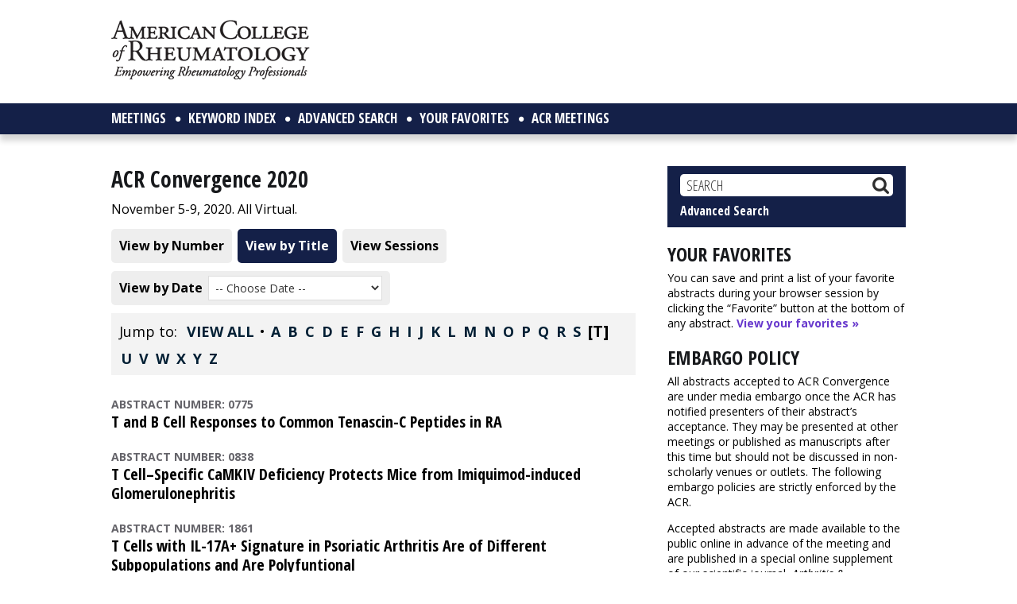

--- FILE ---
content_type: text/html; charset=UTF-8
request_url: https://acrabstracts.org/meetings/acr-convergence-2020/page/138/?alpha=t
body_size: 52552
content:
<!DOCTYPE html>
<html lang="en-US">
<head >
<meta charset="UTF-8" /><script type="text/javascript">(window.NREUM||(NREUM={})).init={privacy:{cookies_enabled:true},ajax:{deny_list:["bam.nr-data.net"]},feature_flags:["soft_nav"],distributed_tracing:{enabled:true}};(window.NREUM||(NREUM={})).loader_config={agentID:"718419047",accountID:"7250846",trustKey:"66686",xpid:"UwQCUV5XDhAHVVVVBggEUl0=",licenseKey:"NRJS-765d6337c3cb8888e42",applicationID:"714719349",browserID:"718419047"};;/*! For license information please see nr-loader-spa-1.308.0.min.js.LICENSE.txt */
(()=>{var e,t,r={384:(e,t,r)=>{"use strict";r.d(t,{NT:()=>a,US:()=>u,Zm:()=>o,bQ:()=>d,dV:()=>c,pV:()=>l});var n=r(6154),i=r(1863),s=r(1910);const a={beacon:"bam.nr-data.net",errorBeacon:"bam.nr-data.net"};function o(){return n.gm.NREUM||(n.gm.NREUM={}),void 0===n.gm.newrelic&&(n.gm.newrelic=n.gm.NREUM),n.gm.NREUM}function c(){let e=o();return e.o||(e.o={ST:n.gm.setTimeout,SI:n.gm.setImmediate||n.gm.setInterval,CT:n.gm.clearTimeout,XHR:n.gm.XMLHttpRequest,REQ:n.gm.Request,EV:n.gm.Event,PR:n.gm.Promise,MO:n.gm.MutationObserver,FETCH:n.gm.fetch,WS:n.gm.WebSocket},(0,s.i)(...Object.values(e.o))),e}function d(e,t){let r=o();r.initializedAgents??={},t.initializedAt={ms:(0,i.t)(),date:new Date},r.initializedAgents[e]=t}function u(e,t){o()[e]=t}function l(){return function(){let e=o();const t=e.info||{};e.info={beacon:a.beacon,errorBeacon:a.errorBeacon,...t}}(),function(){let e=o();const t=e.init||{};e.init={...t}}(),c(),function(){let e=o();const t=e.loader_config||{};e.loader_config={...t}}(),o()}},782:(e,t,r)=>{"use strict";r.d(t,{T:()=>n});const n=r(860).K7.pageViewTiming},860:(e,t,r)=>{"use strict";r.d(t,{$J:()=>u,K7:()=>c,P3:()=>d,XX:()=>i,Yy:()=>o,df:()=>s,qY:()=>n,v4:()=>a});const n="events",i="jserrors",s="browser/blobs",a="rum",o="browser/logs",c={ajax:"ajax",genericEvents:"generic_events",jserrors:i,logging:"logging",metrics:"metrics",pageAction:"page_action",pageViewEvent:"page_view_event",pageViewTiming:"page_view_timing",sessionReplay:"session_replay",sessionTrace:"session_trace",softNav:"soft_navigations",spa:"spa"},d={[c.pageViewEvent]:1,[c.pageViewTiming]:2,[c.metrics]:3,[c.jserrors]:4,[c.spa]:5,[c.ajax]:6,[c.sessionTrace]:7,[c.softNav]:8,[c.sessionReplay]:9,[c.logging]:10,[c.genericEvents]:11},u={[c.pageViewEvent]:a,[c.pageViewTiming]:n,[c.ajax]:n,[c.spa]:n,[c.softNav]:n,[c.metrics]:i,[c.jserrors]:i,[c.sessionTrace]:s,[c.sessionReplay]:s,[c.logging]:o,[c.genericEvents]:"ins"}},944:(e,t,r)=>{"use strict";r.d(t,{R:()=>i});var n=r(3241);function i(e,t){"function"==typeof console.debug&&(console.debug("New Relic Warning: https://github.com/newrelic/newrelic-browser-agent/blob/main/docs/warning-codes.md#".concat(e),t),(0,n.W)({agentIdentifier:null,drained:null,type:"data",name:"warn",feature:"warn",data:{code:e,secondary:t}}))}},993:(e,t,r)=>{"use strict";r.d(t,{A$:()=>s,ET:()=>a,TZ:()=>o,p_:()=>i});var n=r(860);const i={ERROR:"ERROR",WARN:"WARN",INFO:"INFO",DEBUG:"DEBUG",TRACE:"TRACE"},s={OFF:0,ERROR:1,WARN:2,INFO:3,DEBUG:4,TRACE:5},a="log",o=n.K7.logging},1541:(e,t,r)=>{"use strict";r.d(t,{U:()=>i,f:()=>n});const n={MFE:"MFE",BA:"BA"};function i(e,t){if(2!==t?.harvestEndpointVersion)return{};const r=t.agentRef.runtime.appMetadata.agents[0].entityGuid;return e?{"source.id":e.id,"source.name":e.name,"source.type":e.type,"parent.id":e.parent?.id||r,"parent.type":e.parent?.type||n.BA}:{"entity.guid":r,appId:t.agentRef.info.applicationID}}},1687:(e,t,r)=>{"use strict";r.d(t,{Ak:()=>d,Ze:()=>h,x3:()=>u});var n=r(3241),i=r(7836),s=r(3606),a=r(860),o=r(2646);const c={};function d(e,t){const r={staged:!1,priority:a.P3[t]||0};l(e),c[e].get(t)||c[e].set(t,r)}function u(e,t){e&&c[e]&&(c[e].get(t)&&c[e].delete(t),p(e,t,!1),c[e].size&&f(e))}function l(e){if(!e)throw new Error("agentIdentifier required");c[e]||(c[e]=new Map)}function h(e="",t="feature",r=!1){if(l(e),!e||!c[e].get(t)||r)return p(e,t);c[e].get(t).staged=!0,f(e)}function f(e){const t=Array.from(c[e]);t.every(([e,t])=>t.staged)&&(t.sort((e,t)=>e[1].priority-t[1].priority),t.forEach(([t])=>{c[e].delete(t),p(e,t)}))}function p(e,t,r=!0){const a=e?i.ee.get(e):i.ee,c=s.i.handlers;if(!a.aborted&&a.backlog&&c){if((0,n.W)({agentIdentifier:e,type:"lifecycle",name:"drain",feature:t}),r){const e=a.backlog[t],r=c[t];if(r){for(let t=0;e&&t<e.length;++t)g(e[t],r);Object.entries(r).forEach(([e,t])=>{Object.values(t||{}).forEach(t=>{t[0]?.on&&t[0]?.context()instanceof o.y&&t[0].on(e,t[1])})})}}a.isolatedBacklog||delete c[t],a.backlog[t]=null,a.emit("drain-"+t,[])}}function g(e,t){var r=e[1];Object.values(t[r]||{}).forEach(t=>{var r=e[0];if(t[0]===r){var n=t[1],i=e[3],s=e[2];n.apply(i,s)}})}},1738:(e,t,r)=>{"use strict";r.d(t,{U:()=>f,Y:()=>h});var n=r(3241),i=r(9908),s=r(1863),a=r(944),o=r(5701),c=r(3969),d=r(8362),u=r(860),l=r(4261);function h(e,t,r,s){const h=s||r;!h||h[e]&&h[e]!==d.d.prototype[e]||(h[e]=function(){(0,i.p)(c.xV,["API/"+e+"/called"],void 0,u.K7.metrics,r.ee),(0,n.W)({agentIdentifier:r.agentIdentifier,drained:!!o.B?.[r.agentIdentifier],type:"data",name:"api",feature:l.Pl+e,data:{}});try{return t.apply(this,arguments)}catch(e){(0,a.R)(23,e)}})}function f(e,t,r,n,a){const o=e.info;null===r?delete o.jsAttributes[t]:o.jsAttributes[t]=r,(a||null===r)&&(0,i.p)(l.Pl+n,[(0,s.t)(),t,r],void 0,"session",e.ee)}},1741:(e,t,r)=>{"use strict";r.d(t,{W:()=>s});var n=r(944),i=r(4261);class s{#e(e,...t){if(this[e]!==s.prototype[e])return this[e](...t);(0,n.R)(35,e)}addPageAction(e,t){return this.#e(i.hG,e,t)}register(e){return this.#e(i.eY,e)}recordCustomEvent(e,t){return this.#e(i.fF,e,t)}setPageViewName(e,t){return this.#e(i.Fw,e,t)}setCustomAttribute(e,t,r){return this.#e(i.cD,e,t,r)}noticeError(e,t){return this.#e(i.o5,e,t)}setUserId(e,t=!1){return this.#e(i.Dl,e,t)}setApplicationVersion(e){return this.#e(i.nb,e)}setErrorHandler(e){return this.#e(i.bt,e)}addRelease(e,t){return this.#e(i.k6,e,t)}log(e,t){return this.#e(i.$9,e,t)}start(){return this.#e(i.d3)}finished(e){return this.#e(i.BL,e)}recordReplay(){return this.#e(i.CH)}pauseReplay(){return this.#e(i.Tb)}addToTrace(e){return this.#e(i.U2,e)}setCurrentRouteName(e){return this.#e(i.PA,e)}interaction(e){return this.#e(i.dT,e)}wrapLogger(e,t,r){return this.#e(i.Wb,e,t,r)}measure(e,t){return this.#e(i.V1,e,t)}consent(e){return this.#e(i.Pv,e)}}},1863:(e,t,r)=>{"use strict";function n(){return Math.floor(performance.now())}r.d(t,{t:()=>n})},1910:(e,t,r)=>{"use strict";r.d(t,{i:()=>s});var n=r(944);const i=new Map;function s(...e){return e.every(e=>{if(i.has(e))return i.get(e);const t="function"==typeof e?e.toString():"",r=t.includes("[native code]"),s=t.includes("nrWrapper");return r||s||(0,n.R)(64,e?.name||t),i.set(e,r),r})}},2555:(e,t,r)=>{"use strict";r.d(t,{D:()=>o,f:()=>a});var n=r(384),i=r(8122);const s={beacon:n.NT.beacon,errorBeacon:n.NT.errorBeacon,licenseKey:void 0,applicationID:void 0,sa:void 0,queueTime:void 0,applicationTime:void 0,ttGuid:void 0,user:void 0,account:void 0,product:void 0,extra:void 0,jsAttributes:{},userAttributes:void 0,atts:void 0,transactionName:void 0,tNamePlain:void 0};function a(e){try{return!!e.licenseKey&&!!e.errorBeacon&&!!e.applicationID}catch(e){return!1}}const o=e=>(0,i.a)(e,s)},2614:(e,t,r)=>{"use strict";r.d(t,{BB:()=>a,H3:()=>n,g:()=>d,iL:()=>c,tS:()=>o,uh:()=>i,wk:()=>s});const n="NRBA",i="SESSION",s=144e5,a=18e5,o={STARTED:"session-started",PAUSE:"session-pause",RESET:"session-reset",RESUME:"session-resume",UPDATE:"session-update"},c={SAME_TAB:"same-tab",CROSS_TAB:"cross-tab"},d={OFF:0,FULL:1,ERROR:2}},2646:(e,t,r)=>{"use strict";r.d(t,{y:()=>n});class n{constructor(e){this.contextId=e}}},2843:(e,t,r)=>{"use strict";r.d(t,{G:()=>s,u:()=>i});var n=r(3878);function i(e,t=!1,r,i){(0,n.DD)("visibilitychange",function(){if(t)return void("hidden"===document.visibilityState&&e());e(document.visibilityState)},r,i)}function s(e,t,r){(0,n.sp)("pagehide",e,t,r)}},3241:(e,t,r)=>{"use strict";r.d(t,{W:()=>s});var n=r(6154);const i="newrelic";function s(e={}){try{n.gm.dispatchEvent(new CustomEvent(i,{detail:e}))}catch(e){}}},3304:(e,t,r)=>{"use strict";r.d(t,{A:()=>s});var n=r(7836);const i=()=>{const e=new WeakSet;return(t,r)=>{if("object"==typeof r&&null!==r){if(e.has(r))return;e.add(r)}return r}};function s(e){try{return JSON.stringify(e,i())??""}catch(e){try{n.ee.emit("internal-error",[e])}catch(e){}return""}}},3333:(e,t,r)=>{"use strict";r.d(t,{$v:()=>u,TZ:()=>n,Xh:()=>c,Zp:()=>i,kd:()=>d,mq:()=>o,nf:()=>a,qN:()=>s});const n=r(860).K7.genericEvents,i=["auxclick","click","copy","keydown","paste","scrollend"],s=["focus","blur"],a=4,o=1e3,c=2e3,d=["PageAction","UserAction","BrowserPerformance"],u={RESOURCES:"experimental.resources",REGISTER:"register"}},3434:(e,t,r)=>{"use strict";r.d(t,{Jt:()=>s,YM:()=>d});var n=r(7836),i=r(5607);const s="nr@original:".concat(i.W),a=50;var o=Object.prototype.hasOwnProperty,c=!1;function d(e,t){return e||(e=n.ee),r.inPlace=function(e,t,n,i,s){n||(n="");const a="-"===n.charAt(0);for(let o=0;o<t.length;o++){const c=t[o],d=e[c];l(d)||(e[c]=r(d,a?c+n:n,i,c,s))}},r.flag=s,r;function r(t,r,n,c,d){return l(t)?t:(r||(r=""),nrWrapper[s]=t,function(e,t,r){if(Object.defineProperty&&Object.keys)try{return Object.keys(e).forEach(function(r){Object.defineProperty(t,r,{get:function(){return e[r]},set:function(t){return e[r]=t,t}})}),t}catch(e){u([e],r)}for(var n in e)o.call(e,n)&&(t[n]=e[n])}(t,nrWrapper,e),nrWrapper);function nrWrapper(){var s,o,l,h;let f;try{o=this,s=[...arguments],l="function"==typeof n?n(s,o):n||{}}catch(t){u([t,"",[s,o,c],l],e)}i(r+"start",[s,o,c],l,d);const p=performance.now();let g;try{return h=t.apply(o,s),g=performance.now(),h}catch(e){throw g=performance.now(),i(r+"err",[s,o,e],l,d),f=e,f}finally{const e=g-p,t={start:p,end:g,duration:e,isLongTask:e>=a,methodName:c,thrownError:f};t.isLongTask&&i("long-task",[t,o],l,d),i(r+"end",[s,o,h],l,d)}}}function i(r,n,i,s){if(!c||t){var a=c;c=!0;try{e.emit(r,n,i,t,s)}catch(t){u([t,r,n,i],e)}c=a}}}function u(e,t){t||(t=n.ee);try{t.emit("internal-error",e)}catch(e){}}function l(e){return!(e&&"function"==typeof e&&e.apply&&!e[s])}},3606:(e,t,r)=>{"use strict";r.d(t,{i:()=>s});var n=r(9908);s.on=a;var i=s.handlers={};function s(e,t,r,s){a(s||n.d,i,e,t,r)}function a(e,t,r,i,s){s||(s="feature"),e||(e=n.d);var a=t[s]=t[s]||{};(a[r]=a[r]||[]).push([e,i])}},3738:(e,t,r)=>{"use strict";r.d(t,{He:()=>i,Kp:()=>o,Lc:()=>d,Rz:()=>u,TZ:()=>n,bD:()=>s,d3:()=>a,jx:()=>l,sl:()=>h,uP:()=>c});const n=r(860).K7.sessionTrace,i="bstResource",s="resource",a="-start",o="-end",c="fn"+a,d="fn"+o,u="pushState",l=1e3,h=3e4},3785:(e,t,r)=>{"use strict";r.d(t,{R:()=>c,b:()=>d});var n=r(9908),i=r(1863),s=r(860),a=r(3969),o=r(993);function c(e,t,r={},c=o.p_.INFO,d=!0,u,l=(0,i.t)()){(0,n.p)(a.xV,["API/logging/".concat(c.toLowerCase(),"/called")],void 0,s.K7.metrics,e),(0,n.p)(o.ET,[l,t,r,c,d,u],void 0,s.K7.logging,e)}function d(e){return"string"==typeof e&&Object.values(o.p_).some(t=>t===e.toUpperCase().trim())}},3878:(e,t,r)=>{"use strict";function n(e,t){return{capture:e,passive:!1,signal:t}}function i(e,t,r=!1,i){window.addEventListener(e,t,n(r,i))}function s(e,t,r=!1,i){document.addEventListener(e,t,n(r,i))}r.d(t,{DD:()=>s,jT:()=>n,sp:()=>i})},3962:(e,t,r)=>{"use strict";r.d(t,{AM:()=>a,O2:()=>l,OV:()=>s,Qu:()=>h,TZ:()=>c,ih:()=>f,pP:()=>o,t1:()=>u,tC:()=>i,wD:()=>d});var n=r(860);const i=["click","keydown","submit"],s="popstate",a="api",o="initialPageLoad",c=n.K7.softNav,d=5e3,u=500,l={INITIAL_PAGE_LOAD:"",ROUTE_CHANGE:1,UNSPECIFIED:2},h={INTERACTION:1,AJAX:2,CUSTOM_END:3,CUSTOM_TRACER:4},f={IP:"in progress",PF:"pending finish",FIN:"finished",CAN:"cancelled"}},3969:(e,t,r)=>{"use strict";r.d(t,{TZ:()=>n,XG:()=>o,rs:()=>i,xV:()=>a,z_:()=>s});const n=r(860).K7.metrics,i="sm",s="cm",a="storeSupportabilityMetrics",o="storeEventMetrics"},4234:(e,t,r)=>{"use strict";r.d(t,{W:()=>s});var n=r(7836),i=r(1687);class s{constructor(e,t){this.agentIdentifier=e,this.ee=n.ee.get(e),this.featureName=t,this.blocked=!1}deregisterDrain(){(0,i.x3)(this.agentIdentifier,this.featureName)}}},4261:(e,t,r)=>{"use strict";r.d(t,{$9:()=>u,BL:()=>c,CH:()=>p,Dl:()=>R,Fw:()=>w,PA:()=>v,Pl:()=>n,Pv:()=>A,Tb:()=>h,U2:()=>a,V1:()=>E,Wb:()=>T,bt:()=>y,cD:()=>b,d3:()=>x,dT:()=>d,eY:()=>g,fF:()=>f,hG:()=>s,hw:()=>i,k6:()=>o,nb:()=>m,o5:()=>l});const n="api-",i=n+"ixn-",s="addPageAction",a="addToTrace",o="addRelease",c="finished",d="interaction",u="log",l="noticeError",h="pauseReplay",f="recordCustomEvent",p="recordReplay",g="register",m="setApplicationVersion",v="setCurrentRouteName",b="setCustomAttribute",y="setErrorHandler",w="setPageViewName",R="setUserId",x="start",T="wrapLogger",E="measure",A="consent"},5205:(e,t,r)=>{"use strict";r.d(t,{j:()=>S});var n=r(384),i=r(1741);var s=r(2555),a=r(3333);const o=e=>{if(!e||"string"!=typeof e)return!1;try{document.createDocumentFragment().querySelector(e)}catch{return!1}return!0};var c=r(2614),d=r(944),u=r(8122);const l="[data-nr-mask]",h=e=>(0,u.a)(e,(()=>{const e={feature_flags:[],experimental:{allow_registered_children:!1,resources:!1},mask_selector:"*",block_selector:"[data-nr-block]",mask_input_options:{color:!1,date:!1,"datetime-local":!1,email:!1,month:!1,number:!1,range:!1,search:!1,tel:!1,text:!1,time:!1,url:!1,week:!1,textarea:!1,select:!1,password:!0}};return{ajax:{deny_list:void 0,block_internal:!0,enabled:!0,autoStart:!0},api:{get allow_registered_children(){return e.feature_flags.includes(a.$v.REGISTER)||e.experimental.allow_registered_children},set allow_registered_children(t){e.experimental.allow_registered_children=t},duplicate_registered_data:!1},browser_consent_mode:{enabled:!1},distributed_tracing:{enabled:void 0,exclude_newrelic_header:void 0,cors_use_newrelic_header:void 0,cors_use_tracecontext_headers:void 0,allowed_origins:void 0},get feature_flags(){return e.feature_flags},set feature_flags(t){e.feature_flags=t},generic_events:{enabled:!0,autoStart:!0},harvest:{interval:30},jserrors:{enabled:!0,autoStart:!0},logging:{enabled:!0,autoStart:!0},metrics:{enabled:!0,autoStart:!0},obfuscate:void 0,page_action:{enabled:!0},page_view_event:{enabled:!0,autoStart:!0},page_view_timing:{enabled:!0,autoStart:!0},performance:{capture_marks:!1,capture_measures:!1,capture_detail:!0,resources:{get enabled(){return e.feature_flags.includes(a.$v.RESOURCES)||e.experimental.resources},set enabled(t){e.experimental.resources=t},asset_types:[],first_party_domains:[],ignore_newrelic:!0}},privacy:{cookies_enabled:!0},proxy:{assets:void 0,beacon:void 0},session:{expiresMs:c.wk,inactiveMs:c.BB},session_replay:{autoStart:!0,enabled:!1,preload:!1,sampling_rate:10,error_sampling_rate:100,collect_fonts:!1,inline_images:!1,fix_stylesheets:!0,mask_all_inputs:!0,get mask_text_selector(){return e.mask_selector},set mask_text_selector(t){o(t)?e.mask_selector="".concat(t,",").concat(l):""===t||null===t?e.mask_selector=l:(0,d.R)(5,t)},get block_class(){return"nr-block"},get ignore_class(){return"nr-ignore"},get mask_text_class(){return"nr-mask"},get block_selector(){return e.block_selector},set block_selector(t){o(t)?e.block_selector+=",".concat(t):""!==t&&(0,d.R)(6,t)},get mask_input_options(){return e.mask_input_options},set mask_input_options(t){t&&"object"==typeof t?e.mask_input_options={...t,password:!0}:(0,d.R)(7,t)}},session_trace:{enabled:!0,autoStart:!0},soft_navigations:{enabled:!0,autoStart:!0},spa:{enabled:!0,autoStart:!0},ssl:void 0,user_actions:{enabled:!0,elementAttributes:["id","className","tagName","type"]}}})());var f=r(6154),p=r(9324);let g=0;const m={buildEnv:p.F3,distMethod:p.Xs,version:p.xv,originTime:f.WN},v={consented:!1},b={appMetadata:{},get consented(){return this.session?.state?.consent||v.consented},set consented(e){v.consented=e},customTransaction:void 0,denyList:void 0,disabled:!1,harvester:void 0,isolatedBacklog:!1,isRecording:!1,loaderType:void 0,maxBytes:3e4,obfuscator:void 0,onerror:void 0,ptid:void 0,releaseIds:{},session:void 0,timeKeeper:void 0,registeredEntities:[],jsAttributesMetadata:{bytes:0},get harvestCount(){return++g}},y=e=>{const t=(0,u.a)(e,b),r=Object.keys(m).reduce((e,t)=>(e[t]={value:m[t],writable:!1,configurable:!0,enumerable:!0},e),{});return Object.defineProperties(t,r)};var w=r(5701);const R=e=>{const t=e.startsWith("http");e+="/",r.p=t?e:"https://"+e};var x=r(7836),T=r(3241);const E={accountID:void 0,trustKey:void 0,agentID:void 0,licenseKey:void 0,applicationID:void 0,xpid:void 0},A=e=>(0,u.a)(e,E),_=new Set;function S(e,t={},r,a){let{init:o,info:c,loader_config:d,runtime:u={},exposed:l=!0}=t;if(!c){const e=(0,n.pV)();o=e.init,c=e.info,d=e.loader_config}e.init=h(o||{}),e.loader_config=A(d||{}),c.jsAttributes??={},f.bv&&(c.jsAttributes.isWorker=!0),e.info=(0,s.D)(c);const p=e.init,g=[c.beacon,c.errorBeacon];_.has(e.agentIdentifier)||(p.proxy.assets&&(R(p.proxy.assets),g.push(p.proxy.assets)),p.proxy.beacon&&g.push(p.proxy.beacon),e.beacons=[...g],function(e){const t=(0,n.pV)();Object.getOwnPropertyNames(i.W.prototype).forEach(r=>{const n=i.W.prototype[r];if("function"!=typeof n||"constructor"===n)return;let s=t[r];e[r]&&!1!==e.exposed&&"micro-agent"!==e.runtime?.loaderType&&(t[r]=(...t)=>{const n=e[r](...t);return s?s(...t):n})})}(e),(0,n.US)("activatedFeatures",w.B)),u.denyList=[...p.ajax.deny_list||[],...p.ajax.block_internal?g:[]],u.ptid=e.agentIdentifier,u.loaderType=r,e.runtime=y(u),_.has(e.agentIdentifier)||(e.ee=x.ee.get(e.agentIdentifier),e.exposed=l,(0,T.W)({agentIdentifier:e.agentIdentifier,drained:!!w.B?.[e.agentIdentifier],type:"lifecycle",name:"initialize",feature:void 0,data:e.config})),_.add(e.agentIdentifier)}},5270:(e,t,r)=>{"use strict";r.d(t,{Aw:()=>a,SR:()=>s,rF:()=>o});var n=r(384),i=r(7767);function s(e){return!!(0,n.dV)().o.MO&&(0,i.V)(e)&&!0===e?.session_trace.enabled}function a(e){return!0===e?.session_replay.preload&&s(e)}function o(e,t){try{if("string"==typeof t?.type){if("password"===t.type.toLowerCase())return"*".repeat(e?.length||0);if(void 0!==t?.dataset?.nrUnmask||t?.classList?.contains("nr-unmask"))return e}}catch(e){}return"string"==typeof e?e.replace(/[\S]/g,"*"):"*".repeat(e?.length||0)}},5289:(e,t,r)=>{"use strict";r.d(t,{GG:()=>a,Qr:()=>c,sB:()=>o});var n=r(3878),i=r(6389);function s(){return"undefined"==typeof document||"complete"===document.readyState}function a(e,t){if(s())return e();const r=(0,i.J)(e),a=setInterval(()=>{s()&&(clearInterval(a),r())},500);(0,n.sp)("load",r,t)}function o(e){if(s())return e();(0,n.DD)("DOMContentLoaded",e)}function c(e){if(s())return e();(0,n.sp)("popstate",e)}},5607:(e,t,r)=>{"use strict";r.d(t,{W:()=>n});const n=(0,r(9566).bz)()},5701:(e,t,r)=>{"use strict";r.d(t,{B:()=>s,t:()=>a});var n=r(3241);const i=new Set,s={};function a(e,t){const r=t.agentIdentifier;s[r]??={},e&&"object"==typeof e&&(i.has(r)||(t.ee.emit("rumresp",[e]),s[r]=e,i.add(r),(0,n.W)({agentIdentifier:r,loaded:!0,drained:!0,type:"lifecycle",name:"load",feature:void 0,data:e})))}},6154:(e,t,r)=>{"use strict";r.d(t,{OF:()=>d,RI:()=>i,WN:()=>h,bv:()=>s,eN:()=>f,gm:()=>a,lR:()=>l,m:()=>c,mw:()=>o,sb:()=>u});var n=r(1863);const i="undefined"!=typeof window&&!!window.document,s="undefined"!=typeof WorkerGlobalScope&&("undefined"!=typeof self&&self instanceof WorkerGlobalScope&&self.navigator instanceof WorkerNavigator||"undefined"!=typeof globalThis&&globalThis instanceof WorkerGlobalScope&&globalThis.navigator instanceof WorkerNavigator),a=i?window:"undefined"!=typeof WorkerGlobalScope&&("undefined"!=typeof self&&self instanceof WorkerGlobalScope&&self||"undefined"!=typeof globalThis&&globalThis instanceof WorkerGlobalScope&&globalThis),o=Boolean("hidden"===a?.document?.visibilityState),c=""+a?.location,d=/iPad|iPhone|iPod/.test(a.navigator?.userAgent),u=d&&"undefined"==typeof SharedWorker,l=(()=>{const e=a.navigator?.userAgent?.match(/Firefox[/\s](\d+\.\d+)/);return Array.isArray(e)&&e.length>=2?+e[1]:0})(),h=Date.now()-(0,n.t)(),f=()=>"undefined"!=typeof PerformanceNavigationTiming&&a?.performance?.getEntriesByType("navigation")?.[0]?.responseStart},6344:(e,t,r)=>{"use strict";r.d(t,{BB:()=>u,Qb:()=>l,TZ:()=>i,Ug:()=>a,Vh:()=>s,_s:()=>o,bc:()=>d,yP:()=>c});var n=r(2614);const i=r(860).K7.sessionReplay,s="errorDuringReplay",a=.12,o={DomContentLoaded:0,Load:1,FullSnapshot:2,IncrementalSnapshot:3,Meta:4,Custom:5},c={[n.g.ERROR]:15e3,[n.g.FULL]:3e5,[n.g.OFF]:0},d={RESET:{message:"Session was reset",sm:"Reset"},IMPORT:{message:"Recorder failed to import",sm:"Import"},TOO_MANY:{message:"429: Too Many Requests",sm:"Too-Many"},TOO_BIG:{message:"Payload was too large",sm:"Too-Big"},CROSS_TAB:{message:"Session Entity was set to OFF on another tab",sm:"Cross-Tab"},ENTITLEMENTS:{message:"Session Replay is not allowed and will not be started",sm:"Entitlement"}},u=5e3,l={API:"api",RESUME:"resume",SWITCH_TO_FULL:"switchToFull",INITIALIZE:"initialize",PRELOAD:"preload"}},6389:(e,t,r)=>{"use strict";function n(e,t=500,r={}){const n=r?.leading||!1;let i;return(...r)=>{n&&void 0===i&&(e.apply(this,r),i=setTimeout(()=>{i=clearTimeout(i)},t)),n||(clearTimeout(i),i=setTimeout(()=>{e.apply(this,r)},t))}}function i(e){let t=!1;return(...r)=>{t||(t=!0,e.apply(this,r))}}r.d(t,{J:()=>i,s:()=>n})},6630:(e,t,r)=>{"use strict";r.d(t,{T:()=>n});const n=r(860).K7.pageViewEvent},6774:(e,t,r)=>{"use strict";r.d(t,{T:()=>n});const n=r(860).K7.jserrors},7295:(e,t,r)=>{"use strict";r.d(t,{Xv:()=>a,gX:()=>i,iW:()=>s});var n=[];function i(e){if(!e||s(e))return!1;if(0===n.length)return!0;if("*"===n[0].hostname)return!1;for(var t=0;t<n.length;t++){var r=n[t];if(r.hostname.test(e.hostname)&&r.pathname.test(e.pathname))return!1}return!0}function s(e){return void 0===e.hostname}function a(e){if(n=[],e&&e.length)for(var t=0;t<e.length;t++){let r=e[t];if(!r)continue;if("*"===r)return void(n=[{hostname:"*"}]);0===r.indexOf("http://")?r=r.substring(7):0===r.indexOf("https://")&&(r=r.substring(8));const i=r.indexOf("/");let s,a;i>0?(s=r.substring(0,i),a=r.substring(i)):(s=r,a="*");let[c]=s.split(":");n.push({hostname:o(c),pathname:o(a,!0)})}}function o(e,t=!1){const r=e.replace(/[.+?^${}()|[\]\\]/g,e=>"\\"+e).replace(/\*/g,".*?");return new RegExp((t?"^":"")+r+"$")}},7485:(e,t,r)=>{"use strict";r.d(t,{D:()=>i});var n=r(6154);function i(e){if(0===(e||"").indexOf("data:"))return{protocol:"data"};try{const t=new URL(e,location.href),r={port:t.port,hostname:t.hostname,pathname:t.pathname,search:t.search,protocol:t.protocol.slice(0,t.protocol.indexOf(":")),sameOrigin:t.protocol===n.gm?.location?.protocol&&t.host===n.gm?.location?.host};return r.port&&""!==r.port||("http:"===t.protocol&&(r.port="80"),"https:"===t.protocol&&(r.port="443")),r.pathname&&""!==r.pathname?r.pathname.startsWith("/")||(r.pathname="/".concat(r.pathname)):r.pathname="/",r}catch(e){return{}}}},7699:(e,t,r)=>{"use strict";r.d(t,{It:()=>s,KC:()=>o,No:()=>i,qh:()=>a});var n=r(860);const i=16e3,s=1e6,a="SESSION_ERROR",o={[n.K7.logging]:!0,[n.K7.genericEvents]:!1,[n.K7.jserrors]:!1,[n.K7.ajax]:!1}},7767:(e,t,r)=>{"use strict";r.d(t,{V:()=>i});var n=r(6154);const i=e=>n.RI&&!0===e?.privacy.cookies_enabled},7836:(e,t,r)=>{"use strict";r.d(t,{P:()=>o,ee:()=>c});var n=r(384),i=r(8990),s=r(2646),a=r(5607);const o="nr@context:".concat(a.W),c=function e(t,r){var n={},a={},u={},l=!1;try{l=16===r.length&&d.initializedAgents?.[r]?.runtime.isolatedBacklog}catch(e){}var h={on:p,addEventListener:p,removeEventListener:function(e,t){var r=n[e];if(!r)return;for(var i=0;i<r.length;i++)r[i]===t&&r.splice(i,1)},emit:function(e,r,n,i,s){!1!==s&&(s=!0);if(c.aborted&&!i)return;t&&s&&t.emit(e,r,n);var o=f(n);g(e).forEach(e=>{e.apply(o,r)});var d=v()[a[e]];d&&d.push([h,e,r,o]);return o},get:m,listeners:g,context:f,buffer:function(e,t){const r=v();if(t=t||"feature",h.aborted)return;Object.entries(e||{}).forEach(([e,n])=>{a[n]=t,t in r||(r[t]=[])})},abort:function(){h._aborted=!0,Object.keys(h.backlog).forEach(e=>{delete h.backlog[e]})},isBuffering:function(e){return!!v()[a[e]]},debugId:r,backlog:l?{}:t&&"object"==typeof t.backlog?t.backlog:{},isolatedBacklog:l};return Object.defineProperty(h,"aborted",{get:()=>{let e=h._aborted||!1;return e||(t&&(e=t.aborted),e)}}),h;function f(e){return e&&e instanceof s.y?e:e?(0,i.I)(e,o,()=>new s.y(o)):new s.y(o)}function p(e,t){n[e]=g(e).concat(t)}function g(e){return n[e]||[]}function m(t){return u[t]=u[t]||e(h,t)}function v(){return h.backlog}}(void 0,"globalEE"),d=(0,n.Zm)();d.ee||(d.ee=c)},8122:(e,t,r)=>{"use strict";r.d(t,{a:()=>i});var n=r(944);function i(e,t){try{if(!e||"object"!=typeof e)return(0,n.R)(3);if(!t||"object"!=typeof t)return(0,n.R)(4);const r=Object.create(Object.getPrototypeOf(t),Object.getOwnPropertyDescriptors(t)),s=0===Object.keys(r).length?e:r;for(let a in s)if(void 0!==e[a])try{if(null===e[a]){r[a]=null;continue}Array.isArray(e[a])&&Array.isArray(t[a])?r[a]=Array.from(new Set([...e[a],...t[a]])):"object"==typeof e[a]&&"object"==typeof t[a]?r[a]=i(e[a],t[a]):r[a]=e[a]}catch(e){r[a]||(0,n.R)(1,e)}return r}catch(e){(0,n.R)(2,e)}}},8139:(e,t,r)=>{"use strict";r.d(t,{u:()=>h});var n=r(7836),i=r(3434),s=r(8990),a=r(6154);const o={},c=a.gm.XMLHttpRequest,d="addEventListener",u="removeEventListener",l="nr@wrapped:".concat(n.P);function h(e){var t=function(e){return(e||n.ee).get("events")}(e);if(o[t.debugId]++)return t;o[t.debugId]=1;var r=(0,i.YM)(t,!0);function h(e){r.inPlace(e,[d,u],"-",p)}function p(e,t){return e[1]}return"getPrototypeOf"in Object&&(a.RI&&f(document,h),c&&f(c.prototype,h),f(a.gm,h)),t.on(d+"-start",function(e,t){var n=e[1];if(null!==n&&("function"==typeof n||"object"==typeof n)&&"newrelic"!==e[0]){var i=(0,s.I)(n,l,function(){var e={object:function(){if("function"!=typeof n.handleEvent)return;return n.handleEvent.apply(n,arguments)},function:n}[typeof n];return e?r(e,"fn-",null,e.name||"anonymous"):n});this.wrapped=e[1]=i}}),t.on(u+"-start",function(e){e[1]=this.wrapped||e[1]}),t}function f(e,t,...r){let n=e;for(;"object"==typeof n&&!Object.prototype.hasOwnProperty.call(n,d);)n=Object.getPrototypeOf(n);n&&t(n,...r)}},8362:(e,t,r)=>{"use strict";r.d(t,{d:()=>s});var n=r(9566),i=r(1741);class s extends i.W{agentIdentifier=(0,n.LA)(16)}},8374:(e,t,r)=>{r.nc=(()=>{try{return document?.currentScript?.nonce}catch(e){}return""})()},8990:(e,t,r)=>{"use strict";r.d(t,{I:()=>i});var n=Object.prototype.hasOwnProperty;function i(e,t,r){if(n.call(e,t))return e[t];var i=r();if(Object.defineProperty&&Object.keys)try{return Object.defineProperty(e,t,{value:i,writable:!0,enumerable:!1}),i}catch(e){}return e[t]=i,i}},9119:(e,t,r)=>{"use strict";r.d(t,{L:()=>s});var n=/([^?#]*)[^#]*(#[^?]*|$).*/,i=/([^?#]*)().*/;function s(e,t){return e?e.replace(t?n:i,"$1$2"):e}},9300:(e,t,r)=>{"use strict";r.d(t,{T:()=>n});const n=r(860).K7.ajax},9324:(e,t,r)=>{"use strict";r.d(t,{AJ:()=>a,F3:()=>i,Xs:()=>s,Yq:()=>o,xv:()=>n});const n="1.308.0",i="PROD",s="CDN",a="@newrelic/rrweb",o="1.0.1"},9566:(e,t,r)=>{"use strict";r.d(t,{LA:()=>o,ZF:()=>c,bz:()=>a,el:()=>d});var n=r(6154);const i="xxxxxxxx-xxxx-4xxx-yxxx-xxxxxxxxxxxx";function s(e,t){return e?15&e[t]:16*Math.random()|0}function a(){const e=n.gm?.crypto||n.gm?.msCrypto;let t,r=0;return e&&e.getRandomValues&&(t=e.getRandomValues(new Uint8Array(30))),i.split("").map(e=>"x"===e?s(t,r++).toString(16):"y"===e?(3&s()|8).toString(16):e).join("")}function o(e){const t=n.gm?.crypto||n.gm?.msCrypto;let r,i=0;t&&t.getRandomValues&&(r=t.getRandomValues(new Uint8Array(e)));const a=[];for(var o=0;o<e;o++)a.push(s(r,i++).toString(16));return a.join("")}function c(){return o(16)}function d(){return o(32)}},9908:(e,t,r)=>{"use strict";r.d(t,{d:()=>n,p:()=>i});var n=r(7836).ee.get("handle");function i(e,t,r,i,s){s?(s.buffer([e],i),s.emit(e,t,r)):(n.buffer([e],i),n.emit(e,t,r))}}},n={};function i(e){var t=n[e];if(void 0!==t)return t.exports;var s=n[e]={exports:{}};return r[e](s,s.exports,i),s.exports}i.m=r,i.d=(e,t)=>{for(var r in t)i.o(t,r)&&!i.o(e,r)&&Object.defineProperty(e,r,{enumerable:!0,get:t[r]})},i.f={},i.e=e=>Promise.all(Object.keys(i.f).reduce((t,r)=>(i.f[r](e,t),t),[])),i.u=e=>({212:"nr-spa-compressor",249:"nr-spa-recorder",478:"nr-spa"}[e]+"-1.308.0.min.js"),i.o=(e,t)=>Object.prototype.hasOwnProperty.call(e,t),e={},t="NRBA-1.308.0.PROD:",i.l=(r,n,s,a)=>{if(e[r])e[r].push(n);else{var o,c;if(void 0!==s)for(var d=document.getElementsByTagName("script"),u=0;u<d.length;u++){var l=d[u];if(l.getAttribute("src")==r||l.getAttribute("data-webpack")==t+s){o=l;break}}if(!o){c=!0;var h={478:"sha512-RSfSVnmHk59T/uIPbdSE0LPeqcEdF4/+XhfJdBuccH5rYMOEZDhFdtnh6X6nJk7hGpzHd9Ujhsy7lZEz/ORYCQ==",249:"sha512-ehJXhmntm85NSqW4MkhfQqmeKFulra3klDyY0OPDUE+sQ3GokHlPh1pmAzuNy//3j4ac6lzIbmXLvGQBMYmrkg==",212:"sha512-B9h4CR46ndKRgMBcK+j67uSR2RCnJfGefU+A7FrgR/k42ovXy5x/MAVFiSvFxuVeEk/pNLgvYGMp1cBSK/G6Fg=="};(o=document.createElement("script")).charset="utf-8",i.nc&&o.setAttribute("nonce",i.nc),o.setAttribute("data-webpack",t+s),o.src=r,0!==o.src.indexOf(window.location.origin+"/")&&(o.crossOrigin="anonymous"),h[a]&&(o.integrity=h[a])}e[r]=[n];var f=(t,n)=>{o.onerror=o.onload=null,clearTimeout(p);var i=e[r];if(delete e[r],o.parentNode&&o.parentNode.removeChild(o),i&&i.forEach(e=>e(n)),t)return t(n)},p=setTimeout(f.bind(null,void 0,{type:"timeout",target:o}),12e4);o.onerror=f.bind(null,o.onerror),o.onload=f.bind(null,o.onload),c&&document.head.appendChild(o)}},i.r=e=>{"undefined"!=typeof Symbol&&Symbol.toStringTag&&Object.defineProperty(e,Symbol.toStringTag,{value:"Module"}),Object.defineProperty(e,"__esModule",{value:!0})},i.p="https://js-agent.newrelic.com/",(()=>{var e={38:0,788:0};i.f.j=(t,r)=>{var n=i.o(e,t)?e[t]:void 0;if(0!==n)if(n)r.push(n[2]);else{var s=new Promise((r,i)=>n=e[t]=[r,i]);r.push(n[2]=s);var a=i.p+i.u(t),o=new Error;i.l(a,r=>{if(i.o(e,t)&&(0!==(n=e[t])&&(e[t]=void 0),n)){var s=r&&("load"===r.type?"missing":r.type),a=r&&r.target&&r.target.src;o.message="Loading chunk "+t+" failed: ("+s+": "+a+")",o.name="ChunkLoadError",o.type=s,o.request=a,n[1](o)}},"chunk-"+t,t)}};var t=(t,r)=>{var n,s,[a,o,c]=r,d=0;if(a.some(t=>0!==e[t])){for(n in o)i.o(o,n)&&(i.m[n]=o[n]);if(c)c(i)}for(t&&t(r);d<a.length;d++)s=a[d],i.o(e,s)&&e[s]&&e[s][0](),e[s]=0},r=self["webpackChunk:NRBA-1.308.0.PROD"]=self["webpackChunk:NRBA-1.308.0.PROD"]||[];r.forEach(t.bind(null,0)),r.push=t.bind(null,r.push.bind(r))})(),(()=>{"use strict";i(8374);var e=i(8362),t=i(860);const r=Object.values(t.K7);var n=i(5205);var s=i(9908),a=i(1863),o=i(4261),c=i(1738);var d=i(1687),u=i(4234),l=i(5289),h=i(6154),f=i(944),p=i(5270),g=i(7767),m=i(6389),v=i(7699);class b extends u.W{constructor(e,t){super(e.agentIdentifier,t),this.agentRef=e,this.abortHandler=void 0,this.featAggregate=void 0,this.loadedSuccessfully=void 0,this.onAggregateImported=new Promise(e=>{this.loadedSuccessfully=e}),this.deferred=Promise.resolve(),!1===e.init[this.featureName].autoStart?this.deferred=new Promise((t,r)=>{this.ee.on("manual-start-all",(0,m.J)(()=>{(0,d.Ak)(e.agentIdentifier,this.featureName),t()}))}):(0,d.Ak)(e.agentIdentifier,t)}importAggregator(e,t,r={}){if(this.featAggregate)return;const n=async()=>{let n;await this.deferred;try{if((0,g.V)(e.init)){const{setupAgentSession:t}=await i.e(478).then(i.bind(i,8766));n=t(e)}}catch(e){(0,f.R)(20,e),this.ee.emit("internal-error",[e]),(0,s.p)(v.qh,[e],void 0,this.featureName,this.ee)}try{if(!this.#t(this.featureName,n,e.init))return(0,d.Ze)(this.agentIdentifier,this.featureName),void this.loadedSuccessfully(!1);const{Aggregate:i}=await t();this.featAggregate=new i(e,r),e.runtime.harvester.initializedAggregates.push(this.featAggregate),this.loadedSuccessfully(!0)}catch(e){(0,f.R)(34,e),this.abortHandler?.(),(0,d.Ze)(this.agentIdentifier,this.featureName,!0),this.loadedSuccessfully(!1),this.ee&&this.ee.abort()}};h.RI?(0,l.GG)(()=>n(),!0):n()}#t(e,r,n){if(this.blocked)return!1;switch(e){case t.K7.sessionReplay:return(0,p.SR)(n)&&!!r;case t.K7.sessionTrace:return!!r;default:return!0}}}var y=i(6630),w=i(2614),R=i(3241);class x extends b{static featureName=y.T;constructor(e){var t;super(e,y.T),this.setupInspectionEvents(e.agentIdentifier),t=e,(0,c.Y)(o.Fw,function(e,r){"string"==typeof e&&("/"!==e.charAt(0)&&(e="/"+e),t.runtime.customTransaction=(r||"http://custom.transaction")+e,(0,s.p)(o.Pl+o.Fw,[(0,a.t)()],void 0,void 0,t.ee))},t),this.importAggregator(e,()=>i.e(478).then(i.bind(i,2467)))}setupInspectionEvents(e){const t=(t,r)=>{t&&(0,R.W)({agentIdentifier:e,timeStamp:t.timeStamp,loaded:"complete"===t.target.readyState,type:"window",name:r,data:t.target.location+""})};(0,l.sB)(e=>{t(e,"DOMContentLoaded")}),(0,l.GG)(e=>{t(e,"load")}),(0,l.Qr)(e=>{t(e,"navigate")}),this.ee.on(w.tS.UPDATE,(t,r)=>{(0,R.W)({agentIdentifier:e,type:"lifecycle",name:"session",data:r})})}}var T=i(384);class E extends e.d{constructor(e){var t;(super(),h.gm)?(this.features={},(0,T.bQ)(this.agentIdentifier,this),this.desiredFeatures=new Set(e.features||[]),this.desiredFeatures.add(x),(0,n.j)(this,e,e.loaderType||"agent"),t=this,(0,c.Y)(o.cD,function(e,r,n=!1){if("string"==typeof e){if(["string","number","boolean"].includes(typeof r)||null===r)return(0,c.U)(t,e,r,o.cD,n);(0,f.R)(40,typeof r)}else(0,f.R)(39,typeof e)},t),function(e){(0,c.Y)(o.Dl,function(t,r=!1){if("string"!=typeof t&&null!==t)return void(0,f.R)(41,typeof t);const n=e.info.jsAttributes["enduser.id"];r&&null!=n&&n!==t?(0,s.p)(o.Pl+"setUserIdAndResetSession",[t],void 0,"session",e.ee):(0,c.U)(e,"enduser.id",t,o.Dl,!0)},e)}(this),function(e){(0,c.Y)(o.nb,function(t){if("string"==typeof t||null===t)return(0,c.U)(e,"application.version",t,o.nb,!1);(0,f.R)(42,typeof t)},e)}(this),function(e){(0,c.Y)(o.d3,function(){e.ee.emit("manual-start-all")},e)}(this),function(e){(0,c.Y)(o.Pv,function(t=!0){if("boolean"==typeof t){if((0,s.p)(o.Pl+o.Pv,[t],void 0,"session",e.ee),e.runtime.consented=t,t){const t=e.features.page_view_event;t.onAggregateImported.then(e=>{const r=t.featAggregate;e&&!r.sentRum&&r.sendRum()})}}else(0,f.R)(65,typeof t)},e)}(this),this.run()):(0,f.R)(21)}get config(){return{info:this.info,init:this.init,loader_config:this.loader_config,runtime:this.runtime}}get api(){return this}run(){try{const e=function(e){const t={};return r.forEach(r=>{t[r]=!!e[r]?.enabled}),t}(this.init),n=[...this.desiredFeatures];n.sort((e,r)=>t.P3[e.featureName]-t.P3[r.featureName]),n.forEach(r=>{if(!e[r.featureName]&&r.featureName!==t.K7.pageViewEvent)return;if(r.featureName===t.K7.spa)return void(0,f.R)(67);const n=function(e){switch(e){case t.K7.ajax:return[t.K7.jserrors];case t.K7.sessionTrace:return[t.K7.ajax,t.K7.pageViewEvent];case t.K7.sessionReplay:return[t.K7.sessionTrace];case t.K7.pageViewTiming:return[t.K7.pageViewEvent];default:return[]}}(r.featureName).filter(e=>!(e in this.features));n.length>0&&(0,f.R)(36,{targetFeature:r.featureName,missingDependencies:n}),this.features[r.featureName]=new r(this)})}catch(e){(0,f.R)(22,e);for(const e in this.features)this.features[e].abortHandler?.();const t=(0,T.Zm)();delete t.initializedAgents[this.agentIdentifier]?.features,delete this.sharedAggregator;return t.ee.get(this.agentIdentifier).abort(),!1}}}var A=i(2843),_=i(782);class S extends b{static featureName=_.T;constructor(e){super(e,_.T),h.RI&&((0,A.u)(()=>(0,s.p)("docHidden",[(0,a.t)()],void 0,_.T,this.ee),!0),(0,A.G)(()=>(0,s.p)("winPagehide",[(0,a.t)()],void 0,_.T,this.ee)),this.importAggregator(e,()=>i.e(478).then(i.bind(i,9917))))}}var O=i(3969);class I extends b{static featureName=O.TZ;constructor(e){super(e,O.TZ),h.RI&&document.addEventListener("securitypolicyviolation",e=>{(0,s.p)(O.xV,["Generic/CSPViolation/Detected"],void 0,this.featureName,this.ee)}),this.importAggregator(e,()=>i.e(478).then(i.bind(i,6555)))}}var N=i(6774),P=i(3878),k=i(3304);class D{constructor(e,t,r,n,i){this.name="UncaughtError",this.message="string"==typeof e?e:(0,k.A)(e),this.sourceURL=t,this.line=r,this.column=n,this.__newrelic=i}}function C(e){return M(e)?e:new D(void 0!==e?.message?e.message:e,e?.filename||e?.sourceURL,e?.lineno||e?.line,e?.colno||e?.col,e?.__newrelic,e?.cause)}function j(e){const t="Unhandled Promise Rejection: ";if(!e?.reason)return;if(M(e.reason)){try{e.reason.message.startsWith(t)||(e.reason.message=t+e.reason.message)}catch(e){}return C(e.reason)}const r=C(e.reason);return(r.message||"").startsWith(t)||(r.message=t+r.message),r}function L(e){if(e.error instanceof SyntaxError&&!/:\d+$/.test(e.error.stack?.trim())){const t=new D(e.message,e.filename,e.lineno,e.colno,e.error.__newrelic,e.cause);return t.name=SyntaxError.name,t}return M(e.error)?e.error:C(e)}function M(e){return e instanceof Error&&!!e.stack}function H(e,r,n,i,o=(0,a.t)()){"string"==typeof e&&(e=new Error(e)),(0,s.p)("err",[e,o,!1,r,n.runtime.isRecording,void 0,i],void 0,t.K7.jserrors,n.ee),(0,s.p)("uaErr",[],void 0,t.K7.genericEvents,n.ee)}var B=i(1541),K=i(993),W=i(3785);function U(e,{customAttributes:t={},level:r=K.p_.INFO}={},n,i,s=(0,a.t)()){(0,W.R)(n.ee,e,t,r,!1,i,s)}function F(e,r,n,i,c=(0,a.t)()){(0,s.p)(o.Pl+o.hG,[c,e,r,i],void 0,t.K7.genericEvents,n.ee)}function V(e,r,n,i,c=(0,a.t)()){const{start:d,end:u,customAttributes:l}=r||{},h={customAttributes:l||{}};if("object"!=typeof h.customAttributes||"string"!=typeof e||0===e.length)return void(0,f.R)(57);const p=(e,t)=>null==e?t:"number"==typeof e?e:e instanceof PerformanceMark?e.startTime:Number.NaN;if(h.start=p(d,0),h.end=p(u,c),Number.isNaN(h.start)||Number.isNaN(h.end))(0,f.R)(57);else{if(h.duration=h.end-h.start,!(h.duration<0))return(0,s.p)(o.Pl+o.V1,[h,e,i],void 0,t.K7.genericEvents,n.ee),h;(0,f.R)(58)}}function G(e,r={},n,i,c=(0,a.t)()){(0,s.p)(o.Pl+o.fF,[c,e,r,i],void 0,t.K7.genericEvents,n.ee)}function z(e){(0,c.Y)(o.eY,function(t){return Y(e,t)},e)}function Y(e,r,n){(0,f.R)(54,"newrelic.register"),r||={},r.type=B.f.MFE,r.licenseKey||=e.info.licenseKey,r.blocked=!1,r.parent=n||{},Array.isArray(r.tags)||(r.tags=[]);const i={};r.tags.forEach(e=>{"name"!==e&&"id"!==e&&(i["source.".concat(e)]=!0)}),r.isolated??=!0;let o=()=>{};const c=e.runtime.registeredEntities;if(!r.isolated){const e=c.find(({metadata:{target:{id:e}}})=>e===r.id&&!r.isolated);if(e)return e}const d=e=>{r.blocked=!0,o=e};function u(e){return"string"==typeof e&&!!e.trim()&&e.trim().length<501||"number"==typeof e}e.init.api.allow_registered_children||d((0,m.J)(()=>(0,f.R)(55))),u(r.id)&&u(r.name)||d((0,m.J)(()=>(0,f.R)(48,r)));const l={addPageAction:(t,n={})=>g(F,[t,{...i,...n},e],r),deregister:()=>{d((0,m.J)(()=>(0,f.R)(68)))},log:(t,n={})=>g(U,[t,{...n,customAttributes:{...i,...n.customAttributes||{}}},e],r),measure:(t,n={})=>g(V,[t,{...n,customAttributes:{...i,...n.customAttributes||{}}},e],r),noticeError:(t,n={})=>g(H,[t,{...i,...n},e],r),register:(t={})=>g(Y,[e,t],l.metadata.target),recordCustomEvent:(t,n={})=>g(G,[t,{...i,...n},e],r),setApplicationVersion:e=>p("application.version",e),setCustomAttribute:(e,t)=>p(e,t),setUserId:e=>p("enduser.id",e),metadata:{customAttributes:i,target:r}},h=()=>(r.blocked&&o(),r.blocked);h()||c.push(l);const p=(e,t)=>{h()||(i[e]=t)},g=(r,n,i)=>{if(h())return;const o=(0,a.t)();(0,s.p)(O.xV,["API/register/".concat(r.name,"/called")],void 0,t.K7.metrics,e.ee);try{if(e.init.api.duplicate_registered_data&&"register"!==r.name){let e=n;if(n[1]instanceof Object){const t={"child.id":i.id,"child.type":i.type};e="customAttributes"in n[1]?[n[0],{...n[1],customAttributes:{...n[1].customAttributes,...t}},...n.slice(2)]:[n[0],{...n[1],...t},...n.slice(2)]}r(...e,void 0,o)}return r(...n,i,o)}catch(e){(0,f.R)(50,e)}};return l}class Z extends b{static featureName=N.T;constructor(e){var t;super(e,N.T),t=e,(0,c.Y)(o.o5,(e,r)=>H(e,r,t),t),function(e){(0,c.Y)(o.bt,function(t){e.runtime.onerror=t},e)}(e),function(e){let t=0;(0,c.Y)(o.k6,function(e,r){++t>10||(this.runtime.releaseIds[e.slice(-200)]=(""+r).slice(-200))},e)}(e),z(e);try{this.removeOnAbort=new AbortController}catch(e){}this.ee.on("internal-error",(t,r)=>{this.abortHandler&&(0,s.p)("ierr",[C(t),(0,a.t)(),!0,{},e.runtime.isRecording,r],void 0,this.featureName,this.ee)}),h.gm.addEventListener("unhandledrejection",t=>{this.abortHandler&&(0,s.p)("err",[j(t),(0,a.t)(),!1,{unhandledPromiseRejection:1},e.runtime.isRecording],void 0,this.featureName,this.ee)},(0,P.jT)(!1,this.removeOnAbort?.signal)),h.gm.addEventListener("error",t=>{this.abortHandler&&(0,s.p)("err",[L(t),(0,a.t)(),!1,{},e.runtime.isRecording],void 0,this.featureName,this.ee)},(0,P.jT)(!1,this.removeOnAbort?.signal)),this.abortHandler=this.#r,this.importAggregator(e,()=>i.e(478).then(i.bind(i,2176)))}#r(){this.removeOnAbort?.abort(),this.abortHandler=void 0}}var q=i(8990);let X=1;function J(e){const t=typeof e;return!e||"object"!==t&&"function"!==t?-1:e===h.gm?0:(0,q.I)(e,"nr@id",function(){return X++})}function Q(e){if("string"==typeof e&&e.length)return e.length;if("object"==typeof e){if("undefined"!=typeof ArrayBuffer&&e instanceof ArrayBuffer&&e.byteLength)return e.byteLength;if("undefined"!=typeof Blob&&e instanceof Blob&&e.size)return e.size;if(!("undefined"!=typeof FormData&&e instanceof FormData))try{return(0,k.A)(e).length}catch(e){return}}}var ee=i(8139),te=i(7836),re=i(3434);const ne={},ie=["open","send"];function se(e){var t=e||te.ee;const r=function(e){return(e||te.ee).get("xhr")}(t);if(void 0===h.gm.XMLHttpRequest)return r;if(ne[r.debugId]++)return r;ne[r.debugId]=1,(0,ee.u)(t);var n=(0,re.YM)(r),i=h.gm.XMLHttpRequest,s=h.gm.MutationObserver,a=h.gm.Promise,o=h.gm.setInterval,c="readystatechange",d=["onload","onerror","onabort","onloadstart","onloadend","onprogress","ontimeout"],u=[],l=h.gm.XMLHttpRequest=function(e){const t=new i(e),s=r.context(t);try{r.emit("new-xhr",[t],s),t.addEventListener(c,(a=s,function(){var e=this;e.readyState>3&&!a.resolved&&(a.resolved=!0,r.emit("xhr-resolved",[],e)),n.inPlace(e,d,"fn-",y)}),(0,P.jT)(!1))}catch(e){(0,f.R)(15,e);try{r.emit("internal-error",[e])}catch(e){}}var a;return t};function p(e,t){n.inPlace(t,["onreadystatechange"],"fn-",y)}if(function(e,t){for(var r in e)t[r]=e[r]}(i,l),l.prototype=i.prototype,n.inPlace(l.prototype,ie,"-xhr-",y),r.on("send-xhr-start",function(e,t){p(e,t),function(e){u.push(e),s&&(g?g.then(b):o?o(b):(m=-m,v.data=m))}(t)}),r.on("open-xhr-start",p),s){var g=a&&a.resolve();if(!o&&!a){var m=1,v=document.createTextNode(m);new s(b).observe(v,{characterData:!0})}}else t.on("fn-end",function(e){e[0]&&e[0].type===c||b()});function b(){for(var e=0;e<u.length;e++)p(0,u[e]);u.length&&(u=[])}function y(e,t){return t}return r}var ae="fetch-",oe=ae+"body-",ce=["arrayBuffer","blob","json","text","formData"],de=h.gm.Request,ue=h.gm.Response,le="prototype";const he={};function fe(e){const t=function(e){return(e||te.ee).get("fetch")}(e);if(!(de&&ue&&h.gm.fetch))return t;if(he[t.debugId]++)return t;function r(e,r,n){var i=e[r];"function"==typeof i&&(e[r]=function(){var e,r=[...arguments],s={};t.emit(n+"before-start",[r],s),s[te.P]&&s[te.P].dt&&(e=s[te.P].dt);var a=i.apply(this,r);return t.emit(n+"start",[r,e],a),a.then(function(e){return t.emit(n+"end",[null,e],a),e},function(e){throw t.emit(n+"end",[e],a),e})})}return he[t.debugId]=1,ce.forEach(e=>{r(de[le],e,oe),r(ue[le],e,oe)}),r(h.gm,"fetch",ae),t.on(ae+"end",function(e,r){var n=this;if(r){var i=r.headers.get("content-length");null!==i&&(n.rxSize=i),t.emit(ae+"done",[null,r],n)}else t.emit(ae+"done",[e],n)}),t}var pe=i(7485),ge=i(9566);class me{constructor(e){this.agentRef=e}generateTracePayload(e){const t=this.agentRef.loader_config;if(!this.shouldGenerateTrace(e)||!t)return null;var r=(t.accountID||"").toString()||null,n=(t.agentID||"").toString()||null,i=(t.trustKey||"").toString()||null;if(!r||!n)return null;var s=(0,ge.ZF)(),a=(0,ge.el)(),o=Date.now(),c={spanId:s,traceId:a,timestamp:o};return(e.sameOrigin||this.isAllowedOrigin(e)&&this.useTraceContextHeadersForCors())&&(c.traceContextParentHeader=this.generateTraceContextParentHeader(s,a),c.traceContextStateHeader=this.generateTraceContextStateHeader(s,o,r,n,i)),(e.sameOrigin&&!this.excludeNewrelicHeader()||!e.sameOrigin&&this.isAllowedOrigin(e)&&this.useNewrelicHeaderForCors())&&(c.newrelicHeader=this.generateTraceHeader(s,a,o,r,n,i)),c}generateTraceContextParentHeader(e,t){return"00-"+t+"-"+e+"-01"}generateTraceContextStateHeader(e,t,r,n,i){return i+"@nr=0-1-"+r+"-"+n+"-"+e+"----"+t}generateTraceHeader(e,t,r,n,i,s){if(!("function"==typeof h.gm?.btoa))return null;var a={v:[0,1],d:{ty:"Browser",ac:n,ap:i,id:e,tr:t,ti:r}};return s&&n!==s&&(a.d.tk=s),btoa((0,k.A)(a))}shouldGenerateTrace(e){return this.agentRef.init?.distributed_tracing?.enabled&&this.isAllowedOrigin(e)}isAllowedOrigin(e){var t=!1;const r=this.agentRef.init?.distributed_tracing;if(e.sameOrigin)t=!0;else if(r?.allowed_origins instanceof Array)for(var n=0;n<r.allowed_origins.length;n++){var i=(0,pe.D)(r.allowed_origins[n]);if(e.hostname===i.hostname&&e.protocol===i.protocol&&e.port===i.port){t=!0;break}}return t}excludeNewrelicHeader(){var e=this.agentRef.init?.distributed_tracing;return!!e&&!!e.exclude_newrelic_header}useNewrelicHeaderForCors(){var e=this.agentRef.init?.distributed_tracing;return!!e&&!1!==e.cors_use_newrelic_header}useTraceContextHeadersForCors(){var e=this.agentRef.init?.distributed_tracing;return!!e&&!!e.cors_use_tracecontext_headers}}var ve=i(9300),be=i(7295);function ye(e){return"string"==typeof e?e:e instanceof(0,T.dV)().o.REQ?e.url:h.gm?.URL&&e instanceof URL?e.href:void 0}var we=["load","error","abort","timeout"],Re=we.length,xe=(0,T.dV)().o.REQ,Te=(0,T.dV)().o.XHR;const Ee="X-NewRelic-App-Data";class Ae extends b{static featureName=ve.T;constructor(e){super(e,ve.T),this.dt=new me(e),this.handler=(e,t,r,n)=>(0,s.p)(e,t,r,n,this.ee);try{const e={xmlhttprequest:"xhr",fetch:"fetch",beacon:"beacon"};h.gm?.performance?.getEntriesByType("resource").forEach(r=>{if(r.initiatorType in e&&0!==r.responseStatus){const n={status:r.responseStatus},i={rxSize:r.transferSize,duration:Math.floor(r.duration),cbTime:0};_e(n,r.name),this.handler("xhr",[n,i,r.startTime,r.responseEnd,e[r.initiatorType]],void 0,t.K7.ajax)}})}catch(e){}fe(this.ee),se(this.ee),function(e,r,n,i){function o(e){var t=this;t.totalCbs=0,t.called=0,t.cbTime=0,t.end=T,t.ended=!1,t.xhrGuids={},t.lastSize=null,t.loadCaptureCalled=!1,t.params=this.params||{},t.metrics=this.metrics||{},t.latestLongtaskEnd=0,e.addEventListener("load",function(r){E(t,e)},(0,P.jT)(!1)),h.lR||e.addEventListener("progress",function(e){t.lastSize=e.loaded},(0,P.jT)(!1))}function c(e){this.params={method:e[0]},_e(this,e[1]),this.metrics={}}function d(t,r){e.loader_config.xpid&&this.sameOrigin&&r.setRequestHeader("X-NewRelic-ID",e.loader_config.xpid);var n=i.generateTracePayload(this.parsedOrigin);if(n){var s=!1;n.newrelicHeader&&(r.setRequestHeader("newrelic",n.newrelicHeader),s=!0),n.traceContextParentHeader&&(r.setRequestHeader("traceparent",n.traceContextParentHeader),n.traceContextStateHeader&&r.setRequestHeader("tracestate",n.traceContextStateHeader),s=!0),s&&(this.dt=n)}}function u(e,t){var n=this.metrics,i=e[0],s=this;if(n&&i){var o=Q(i);o&&(n.txSize=o)}this.startTime=(0,a.t)(),this.body=i,this.listener=function(e){try{"abort"!==e.type||s.loadCaptureCalled||(s.params.aborted=!0),("load"!==e.type||s.called===s.totalCbs&&(s.onloadCalled||"function"!=typeof t.onload)&&"function"==typeof s.end)&&s.end(t)}catch(e){try{r.emit("internal-error",[e])}catch(e){}}};for(var c=0;c<Re;c++)t.addEventListener(we[c],this.listener,(0,P.jT)(!1))}function l(e,t,r){this.cbTime+=e,t?this.onloadCalled=!0:this.called+=1,this.called!==this.totalCbs||!this.onloadCalled&&"function"==typeof r.onload||"function"!=typeof this.end||this.end(r)}function f(e,t){var r=""+J(e)+!!t;this.xhrGuids&&!this.xhrGuids[r]&&(this.xhrGuids[r]=!0,this.totalCbs+=1)}function p(e,t){var r=""+J(e)+!!t;this.xhrGuids&&this.xhrGuids[r]&&(delete this.xhrGuids[r],this.totalCbs-=1)}function g(){this.endTime=(0,a.t)()}function m(e,t){t instanceof Te&&"load"===e[0]&&r.emit("xhr-load-added",[e[1],e[2]],t)}function v(e,t){t instanceof Te&&"load"===e[0]&&r.emit("xhr-load-removed",[e[1],e[2]],t)}function b(e,t,r){t instanceof Te&&("onload"===r&&(this.onload=!0),("load"===(e[0]&&e[0].type)||this.onload)&&(this.xhrCbStart=(0,a.t)()))}function y(e,t){this.xhrCbStart&&r.emit("xhr-cb-time",[(0,a.t)()-this.xhrCbStart,this.onload,t],t)}function w(e){var t,r=e[1]||{};if("string"==typeof e[0]?0===(t=e[0]).length&&h.RI&&(t=""+h.gm.location.href):e[0]&&e[0].url?t=e[0].url:h.gm?.URL&&e[0]&&e[0]instanceof URL?t=e[0].href:"function"==typeof e[0].toString&&(t=e[0].toString()),"string"==typeof t&&0!==t.length){t&&(this.parsedOrigin=(0,pe.D)(t),this.sameOrigin=this.parsedOrigin.sameOrigin);var n=i.generateTracePayload(this.parsedOrigin);if(n&&(n.newrelicHeader||n.traceContextParentHeader))if(e[0]&&e[0].headers)o(e[0].headers,n)&&(this.dt=n);else{var s={};for(var a in r)s[a]=r[a];s.headers=new Headers(r.headers||{}),o(s.headers,n)&&(this.dt=n),e.length>1?e[1]=s:e.push(s)}}function o(e,t){var r=!1;return t.newrelicHeader&&(e.set("newrelic",t.newrelicHeader),r=!0),t.traceContextParentHeader&&(e.set("traceparent",t.traceContextParentHeader),t.traceContextStateHeader&&e.set("tracestate",t.traceContextStateHeader),r=!0),r}}function R(e,t){this.params={},this.metrics={},this.startTime=(0,a.t)(),this.dt=t,e.length>=1&&(this.target=e[0]),e.length>=2&&(this.opts=e[1]);var r=this.opts||{},n=this.target;_e(this,ye(n));var i=(""+(n&&n instanceof xe&&n.method||r.method||"GET")).toUpperCase();this.params.method=i,this.body=r.body,this.txSize=Q(r.body)||0}function x(e,r){if(this.endTime=(0,a.t)(),this.params||(this.params={}),(0,be.iW)(this.params))return;let i;this.params.status=r?r.status:0,"string"==typeof this.rxSize&&this.rxSize.length>0&&(i=+this.rxSize);const s={txSize:this.txSize,rxSize:i,duration:(0,a.t)()-this.startTime};n("xhr",[this.params,s,this.startTime,this.endTime,"fetch"],this,t.K7.ajax)}function T(e){const r=this.params,i=this.metrics;if(!this.ended){this.ended=!0;for(let t=0;t<Re;t++)e.removeEventListener(we[t],this.listener,!1);r.aborted||(0,be.iW)(r)||(i.duration=(0,a.t)()-this.startTime,this.loadCaptureCalled||4!==e.readyState?null==r.status&&(r.status=0):E(this,e),i.cbTime=this.cbTime,n("xhr",[r,i,this.startTime,this.endTime,"xhr"],this,t.K7.ajax))}}function E(e,n){e.params.status=n.status;var i=function(e,t){var r=e.responseType;return"json"===r&&null!==t?t:"arraybuffer"===r||"blob"===r||"json"===r?Q(e.response):"text"===r||""===r||void 0===r?Q(e.responseText):void 0}(n,e.lastSize);if(i&&(e.metrics.rxSize=i),e.sameOrigin&&n.getAllResponseHeaders().indexOf(Ee)>=0){var a=n.getResponseHeader(Ee);a&&((0,s.p)(O.rs,["Ajax/CrossApplicationTracing/Header/Seen"],void 0,t.K7.metrics,r),e.params.cat=a.split(", ").pop())}e.loadCaptureCalled=!0}r.on("new-xhr",o),r.on("open-xhr-start",c),r.on("open-xhr-end",d),r.on("send-xhr-start",u),r.on("xhr-cb-time",l),r.on("xhr-load-added",f),r.on("xhr-load-removed",p),r.on("xhr-resolved",g),r.on("addEventListener-end",m),r.on("removeEventListener-end",v),r.on("fn-end",y),r.on("fetch-before-start",w),r.on("fetch-start",R),r.on("fn-start",b),r.on("fetch-done",x)}(e,this.ee,this.handler,this.dt),this.importAggregator(e,()=>i.e(478).then(i.bind(i,3845)))}}function _e(e,t){var r=(0,pe.D)(t),n=e.params||e;n.hostname=r.hostname,n.port=r.port,n.protocol=r.protocol,n.host=r.hostname+":"+r.port,n.pathname=r.pathname,e.parsedOrigin=r,e.sameOrigin=r.sameOrigin}const Se={},Oe=["pushState","replaceState"];function Ie(e){const t=function(e){return(e||te.ee).get("history")}(e);return!h.RI||Se[t.debugId]++||(Se[t.debugId]=1,(0,re.YM)(t).inPlace(window.history,Oe,"-")),t}var Ne=i(3738);function Pe(e){(0,c.Y)(o.BL,function(r=Date.now()){const n=r-h.WN;n<0&&(0,f.R)(62,r),(0,s.p)(O.XG,[o.BL,{time:n}],void 0,t.K7.metrics,e.ee),e.addToTrace({name:o.BL,start:r,origin:"nr"}),(0,s.p)(o.Pl+o.hG,[n,o.BL],void 0,t.K7.genericEvents,e.ee)},e)}const{He:ke,bD:De,d3:Ce,Kp:je,TZ:Le,Lc:Me,uP:He,Rz:Be}=Ne;class Ke extends b{static featureName=Le;constructor(e){var r;super(e,Le),r=e,(0,c.Y)(o.U2,function(e){if(!(e&&"object"==typeof e&&e.name&&e.start))return;const n={n:e.name,s:e.start-h.WN,e:(e.end||e.start)-h.WN,o:e.origin||"",t:"api"};n.s<0||n.e<0||n.e<n.s?(0,f.R)(61,{start:n.s,end:n.e}):(0,s.p)("bstApi",[n],void 0,t.K7.sessionTrace,r.ee)},r),Pe(e);if(!(0,g.V)(e.init))return void this.deregisterDrain();const n=this.ee;let d;Ie(n),this.eventsEE=(0,ee.u)(n),this.eventsEE.on(He,function(e,t){this.bstStart=(0,a.t)()}),this.eventsEE.on(Me,function(e,r){(0,s.p)("bst",[e[0],r,this.bstStart,(0,a.t)()],void 0,t.K7.sessionTrace,n)}),n.on(Be+Ce,function(e){this.time=(0,a.t)(),this.startPath=location.pathname+location.hash}),n.on(Be+je,function(e){(0,s.p)("bstHist",[location.pathname+location.hash,this.startPath,this.time],void 0,t.K7.sessionTrace,n)});try{d=new PerformanceObserver(e=>{const r=e.getEntries();(0,s.p)(ke,[r],void 0,t.K7.sessionTrace,n)}),d.observe({type:De,buffered:!0})}catch(e){}this.importAggregator(e,()=>i.e(478).then(i.bind(i,6974)),{resourceObserver:d})}}var We=i(6344);class Ue extends b{static featureName=We.TZ;#n;recorder;constructor(e){var r;let n;super(e,We.TZ),r=e,(0,c.Y)(o.CH,function(){(0,s.p)(o.CH,[],void 0,t.K7.sessionReplay,r.ee)},r),function(e){(0,c.Y)(o.Tb,function(){(0,s.p)(o.Tb,[],void 0,t.K7.sessionReplay,e.ee)},e)}(e);try{n=JSON.parse(localStorage.getItem("".concat(w.H3,"_").concat(w.uh)))}catch(e){}(0,p.SR)(e.init)&&this.ee.on(o.CH,()=>this.#i()),this.#s(n)&&this.importRecorder().then(e=>{e.startRecording(We.Qb.PRELOAD,n?.sessionReplayMode)}),this.importAggregator(this.agentRef,()=>i.e(478).then(i.bind(i,6167)),this),this.ee.on("err",e=>{this.blocked||this.agentRef.runtime.isRecording&&(this.errorNoticed=!0,(0,s.p)(We.Vh,[e],void 0,this.featureName,this.ee))})}#s(e){return e&&(e.sessionReplayMode===w.g.FULL||e.sessionReplayMode===w.g.ERROR)||(0,p.Aw)(this.agentRef.init)}importRecorder(){return this.recorder?Promise.resolve(this.recorder):(this.#n??=Promise.all([i.e(478),i.e(249)]).then(i.bind(i,4866)).then(({Recorder:e})=>(this.recorder=new e(this),this.recorder)).catch(e=>{throw this.ee.emit("internal-error",[e]),this.blocked=!0,e}),this.#n)}#i(){this.blocked||(this.featAggregate?this.featAggregate.mode!==w.g.FULL&&this.featAggregate.initializeRecording(w.g.FULL,!0,We.Qb.API):this.importRecorder().then(()=>{this.recorder.startRecording(We.Qb.API,w.g.FULL)}))}}var Fe=i(3962);class Ve extends b{static featureName=Fe.TZ;constructor(e){if(super(e,Fe.TZ),function(e){const r=e.ee.get("tracer");function n(){}(0,c.Y)(o.dT,function(e){return(new n).get("object"==typeof e?e:{})},e);const i=n.prototype={createTracer:function(n,i){var o={},c=this,d="function"==typeof i;return(0,s.p)(O.xV,["API/createTracer/called"],void 0,t.K7.metrics,e.ee),function(){if(r.emit((d?"":"no-")+"fn-start",[(0,a.t)(),c,d],o),d)try{return i.apply(this,arguments)}catch(e){const t="string"==typeof e?new Error(e):e;throw r.emit("fn-err",[arguments,this,t],o),t}finally{r.emit("fn-end",[(0,a.t)()],o)}}}};["actionText","setName","setAttribute","save","ignore","onEnd","getContext","end","get"].forEach(r=>{c.Y.apply(this,[r,function(){return(0,s.p)(o.hw+r,[performance.now(),...arguments],this,t.K7.softNav,e.ee),this},e,i])}),(0,c.Y)(o.PA,function(){(0,s.p)(o.hw+"routeName",[performance.now(),...arguments],void 0,t.K7.softNav,e.ee)},e)}(e),!h.RI||!(0,T.dV)().o.MO)return;const r=Ie(this.ee);try{this.removeOnAbort=new AbortController}catch(e){}Fe.tC.forEach(e=>{(0,P.sp)(e,e=>{l(e)},!0,this.removeOnAbort?.signal)});const n=()=>(0,s.p)("newURL",[(0,a.t)(),""+window.location],void 0,this.featureName,this.ee);r.on("pushState-end",n),r.on("replaceState-end",n),(0,P.sp)(Fe.OV,e=>{l(e),(0,s.p)("newURL",[e.timeStamp,""+window.location],void 0,this.featureName,this.ee)},!0,this.removeOnAbort?.signal);let d=!1;const u=new((0,T.dV)().o.MO)((e,t)=>{d||(d=!0,requestAnimationFrame(()=>{(0,s.p)("newDom",[(0,a.t)()],void 0,this.featureName,this.ee),d=!1}))}),l=(0,m.s)(e=>{"loading"!==document.readyState&&((0,s.p)("newUIEvent",[e],void 0,this.featureName,this.ee),u.observe(document.body,{attributes:!0,childList:!0,subtree:!0,characterData:!0}))},100,{leading:!0});this.abortHandler=function(){this.removeOnAbort?.abort(),u.disconnect(),this.abortHandler=void 0},this.importAggregator(e,()=>i.e(478).then(i.bind(i,4393)),{domObserver:u})}}var Ge=i(3333),ze=i(9119);const Ye={},Ze=new Set;function qe(e){return"string"==typeof e?{type:"string",size:(new TextEncoder).encode(e).length}:e instanceof ArrayBuffer?{type:"ArrayBuffer",size:e.byteLength}:e instanceof Blob?{type:"Blob",size:e.size}:e instanceof DataView?{type:"DataView",size:e.byteLength}:ArrayBuffer.isView(e)?{type:"TypedArray",size:e.byteLength}:{type:"unknown",size:0}}class Xe{constructor(e,t){this.timestamp=(0,a.t)(),this.currentUrl=(0,ze.L)(window.location.href),this.socketId=(0,ge.LA)(8),this.requestedUrl=(0,ze.L)(e),this.requestedProtocols=Array.isArray(t)?t.join(","):t||"",this.openedAt=void 0,this.protocol=void 0,this.extensions=void 0,this.binaryType=void 0,this.messageOrigin=void 0,this.messageCount=0,this.messageBytes=0,this.messageBytesMin=0,this.messageBytesMax=0,this.messageTypes=void 0,this.sendCount=0,this.sendBytes=0,this.sendBytesMin=0,this.sendBytesMax=0,this.sendTypes=void 0,this.closedAt=void 0,this.closeCode=void 0,this.closeReason="unknown",this.closeWasClean=void 0,this.connectedDuration=0,this.hasErrors=void 0}}class $e extends b{static featureName=Ge.TZ;constructor(e){super(e,Ge.TZ);const r=e.init.feature_flags.includes("websockets"),n=[e.init.page_action.enabled,e.init.performance.capture_marks,e.init.performance.capture_measures,e.init.performance.resources.enabled,e.init.user_actions.enabled,r];var d;let u,l;if(d=e,(0,c.Y)(o.hG,(e,t)=>F(e,t,d),d),function(e){(0,c.Y)(o.fF,(t,r)=>G(t,r,e),e)}(e),Pe(e),z(e),function(e){(0,c.Y)(o.V1,(t,r)=>V(t,r,e),e)}(e),r&&(l=function(e){if(!(0,T.dV)().o.WS)return e;const t=e.get("websockets");if(Ye[t.debugId]++)return t;Ye[t.debugId]=1,(0,A.G)(()=>{const e=(0,a.t)();Ze.forEach(r=>{r.nrData.closedAt=e,r.nrData.closeCode=1001,r.nrData.closeReason="Page navigating away",r.nrData.closeWasClean=!1,r.nrData.openedAt&&(r.nrData.connectedDuration=e-r.nrData.openedAt),t.emit("ws",[r.nrData],r)})});class r extends WebSocket{static name="WebSocket";static toString(){return"function WebSocket() { [native code] }"}toString(){return"[object WebSocket]"}get[Symbol.toStringTag](){return r.name}#a(e){(e.__newrelic??={}).socketId=this.nrData.socketId,this.nrData.hasErrors??=!0}constructor(...e){super(...e),this.nrData=new Xe(e[0],e[1]),this.addEventListener("open",()=>{this.nrData.openedAt=(0,a.t)(),["protocol","extensions","binaryType"].forEach(e=>{this.nrData[e]=this[e]}),Ze.add(this)}),this.addEventListener("message",e=>{const{type:t,size:r}=qe(e.data);this.nrData.messageOrigin??=(0,ze.L)(e.origin),this.nrData.messageCount++,this.nrData.messageBytes+=r,this.nrData.messageBytesMin=Math.min(this.nrData.messageBytesMin||1/0,r),this.nrData.messageBytesMax=Math.max(this.nrData.messageBytesMax,r),(this.nrData.messageTypes??"").includes(t)||(this.nrData.messageTypes=this.nrData.messageTypes?"".concat(this.nrData.messageTypes,",").concat(t):t)}),this.addEventListener("close",e=>{this.nrData.closedAt=(0,a.t)(),this.nrData.closeCode=e.code,e.reason&&(this.nrData.closeReason=e.reason),this.nrData.closeWasClean=e.wasClean,this.nrData.connectedDuration=this.nrData.closedAt-this.nrData.openedAt,Ze.delete(this),t.emit("ws",[this.nrData],this)})}addEventListener(e,t,...r){const n=this,i="function"==typeof t?function(...e){try{return t.apply(this,e)}catch(e){throw n.#a(e),e}}:t?.handleEvent?{handleEvent:function(...e){try{return t.handleEvent.apply(t,e)}catch(e){throw n.#a(e),e}}}:t;return super.addEventListener(e,i,...r)}send(e){if(this.readyState===WebSocket.OPEN){const{type:t,size:r}=qe(e);this.nrData.sendCount++,this.nrData.sendBytes+=r,this.nrData.sendBytesMin=Math.min(this.nrData.sendBytesMin||1/0,r),this.nrData.sendBytesMax=Math.max(this.nrData.sendBytesMax,r),(this.nrData.sendTypes??"").includes(t)||(this.nrData.sendTypes=this.nrData.sendTypes?"".concat(this.nrData.sendTypes,",").concat(t):t)}try{return super.send(e)}catch(e){throw this.#a(e),e}}close(...e){try{super.close(...e)}catch(e){throw this.#a(e),e}}}return h.gm.WebSocket=r,t}(this.ee)),h.RI){if(fe(this.ee),se(this.ee),u=Ie(this.ee),e.init.user_actions.enabled){function f(t){const r=(0,pe.D)(t);return e.beacons.includes(r.hostname+":"+r.port)}function p(){u.emit("navChange")}Ge.Zp.forEach(e=>(0,P.sp)(e,e=>(0,s.p)("ua",[e],void 0,this.featureName,this.ee),!0)),Ge.qN.forEach(e=>{const t=(0,m.s)(e=>{(0,s.p)("ua",[e],void 0,this.featureName,this.ee)},500,{leading:!0});(0,P.sp)(e,t)}),h.gm.addEventListener("error",()=>{(0,s.p)("uaErr",[],void 0,t.K7.genericEvents,this.ee)},(0,P.jT)(!1,this.removeOnAbort?.signal)),this.ee.on("open-xhr-start",(e,r)=>{f(e[1])||r.addEventListener("readystatechange",()=>{2===r.readyState&&(0,s.p)("uaXhr",[],void 0,t.K7.genericEvents,this.ee)})}),this.ee.on("fetch-start",e=>{e.length>=1&&!f(ye(e[0]))&&(0,s.p)("uaXhr",[],void 0,t.K7.genericEvents,this.ee)}),u.on("pushState-end",p),u.on("replaceState-end",p),window.addEventListener("hashchange",p,(0,P.jT)(!0,this.removeOnAbort?.signal)),window.addEventListener("popstate",p,(0,P.jT)(!0,this.removeOnAbort?.signal))}if(e.init.performance.resources.enabled&&h.gm.PerformanceObserver?.supportedEntryTypes.includes("resource")){new PerformanceObserver(e=>{e.getEntries().forEach(e=>{(0,s.p)("browserPerformance.resource",[e],void 0,this.featureName,this.ee)})}).observe({type:"resource",buffered:!0})}}r&&l.on("ws",e=>{(0,s.p)("ws-complete",[e],void 0,this.featureName,this.ee)});try{this.removeOnAbort=new AbortController}catch(g){}this.abortHandler=()=>{this.removeOnAbort?.abort(),this.abortHandler=void 0},n.some(e=>e)?this.importAggregator(e,()=>i.e(478).then(i.bind(i,8019))):this.deregisterDrain()}}var Je=i(2646);const Qe=new Map;function et(e,t,r,n,i=!0){if("object"!=typeof t||!t||"string"!=typeof r||!r||"function"!=typeof t[r])return(0,f.R)(29);const s=function(e){return(e||te.ee).get("logger")}(e),a=(0,re.YM)(s),o=new Je.y(te.P);o.level=n.level,o.customAttributes=n.customAttributes,o.autoCaptured=i;const c=t[r]?.[re.Jt]||t[r];return Qe.set(c,o),a.inPlace(t,[r],"wrap-logger-",()=>Qe.get(c)),s}var tt=i(1910);class rt extends b{static featureName=K.TZ;constructor(e){var t;super(e,K.TZ),t=e,(0,c.Y)(o.$9,(e,r)=>U(e,r,t),t),function(e){(0,c.Y)(o.Wb,(t,r,{customAttributes:n={},level:i=K.p_.INFO}={})=>{et(e.ee,t,r,{customAttributes:n,level:i},!1)},e)}(e),z(e);const r=this.ee;["log","error","warn","info","debug","trace"].forEach(e=>{(0,tt.i)(h.gm.console[e]),et(r,h.gm.console,e,{level:"log"===e?"info":e})}),this.ee.on("wrap-logger-end",function([e]){const{level:t,customAttributes:n,autoCaptured:i}=this;(0,W.R)(r,e,n,t,i)}),this.importAggregator(e,()=>i.e(478).then(i.bind(i,5288)))}}new E({features:[Ae,x,S,Ke,Ue,I,Z,$e,rt,Ve],loaderType:"spa"})})()})();</script>
<meta name="viewport" content="width=device-width, initial-scale=1" />
<meta name='robots' content='index, follow, max-image-preview:large, max-snippet:-1, max-video-preview:-1' />

	<!-- This site is optimized with the Yoast SEO plugin v26.7 - https://yoast.com/wordpress/plugins/seo/ -->
	<link media="all" href="https://acrabstracts.org/wp-content/uploads/autoptimize/css/autoptimize_7735096fdcf706c305ce6bec139f4259.css" rel="stylesheet"><title>ACR Convergence 2020 Archives - Page 138 of 139 - ACR Meeting Abstracts</title>
	<link rel="canonical" href="https://acrabstracts.org/meetings/acr-convergence-2020/page/138/" />
	<link rel="prev" href="https://acrabstracts.org/meetings/acr-convergence-2020/page/137/" />
	<link rel="next" href="https://acrabstracts.org/meetings/acr-convergence-2020/page/139/" />
	<meta property="og:locale" content="en_US" />
	<meta property="og:type" content="article" />
	<meta property="og:title" content="ACR Convergence 2020 Archives - Page 138 of 139 - ACR Meeting Abstracts" />
	<meta property="og:url" content="https://acrabstracts.org/meetings/acr-convergence-2020/" />
	<meta property="og:site_name" content="ACR Meeting Abstracts" />
	<meta name="twitter:card" content="summary_large_image" />
	<script type="application/ld+json" class="yoast-schema-graph">{"@context":"https://schema.org","@graph":[{"@type":"CollectionPage","@id":"https://acrabstracts.org/meetings/acr-convergence-2020/","url":"https://acrabstracts.org/meetings/acr-convergence-2020/page/138/","name":"ACR Convergence 2020 Archives - Page 138 of 139 - ACR Meeting Abstracts","isPartOf":{"@id":"https://acrabstracts.org/#website"},"breadcrumb":{"@id":"https://acrabstracts.org/meetings/acr-convergence-2020/page/138/#breadcrumb"},"inLanguage":"en-US"},{"@type":"BreadcrumbList","@id":"https://acrabstracts.org/meetings/acr-convergence-2020/page/138/#breadcrumb","itemListElement":[{"@type":"ListItem","position":1,"name":"Home","item":"https://acrabstracts.org/"},{"@type":"ListItem","position":2,"name":"ACR Convergence 2020"}]},{"@type":"WebSite","@id":"https://acrabstracts.org/#website","url":"https://acrabstracts.org/","name":"ACR Meeting Abstracts","description":"ACR Meeting Abstracts","potentialAction":[{"@type":"SearchAction","target":{"@type":"EntryPoint","urlTemplate":"https://acrabstracts.org/?s={search_term_string}"},"query-input":{"@type":"PropertyValueSpecification","valueRequired":true,"valueName":"search_term_string"}}],"inLanguage":"en-US"}]}</script>
	<!-- / Yoast SEO plugin. -->


<link rel='dns-prefetch' href='//acrabstracts.org' />
<link rel='dns-prefetch' href='//cmp.osano.com' />
<link rel='dns-prefetch' href='//stats.wp.com' />
<link rel='dns-prefetch' href='//fonts.googleapis.com' />
<link rel='dns-prefetch' href='//netdna.bootstrapcdn.com' />
<link rel="alternate" type="application/rss+xml" title="ACR Meeting Abstracts &raquo; Feed" href="https://acrabstracts.org/feed/" />
<link rel="alternate" type="application/rss+xml" title="ACR Meeting Abstracts &raquo; Comments Feed" href="https://acrabstracts.org/comments/feed/" />
<link rel="alternate" type="application/rss+xml" title="ACR Meeting Abstracts &raquo; ACR Convergence 2020 Meeting Feed" href="https://acrabstracts.org/meetings/acr-convergence-2020/feed/" />
<style id='wp-img-auto-sizes-contain-inline-css' type='text/css'>
img:is([sizes=auto i],[sizes^="auto," i]){contain-intrinsic-size:3000px 1500px}
/*# sourceURL=wp-img-auto-sizes-contain-inline-css */
</style>

<style id='wp-emoji-styles-inline-css' type='text/css'>

	img.wp-smiley, img.emoji {
		display: inline !important;
		border: none !important;
		box-shadow: none !important;
		height: 1em !important;
		width: 1em !important;
		margin: 0 0.07em !important;
		vertical-align: -0.1em !important;
		background: none !important;
		padding: 0 !important;
	}
/*# sourceURL=wp-emoji-styles-inline-css */
</style>
<style id='wp-block-library-inline-css' type='text/css'>
:root{--wp-block-synced-color:#7a00df;--wp-block-synced-color--rgb:122,0,223;--wp-bound-block-color:var(--wp-block-synced-color);--wp-editor-canvas-background:#ddd;--wp-admin-theme-color:#007cba;--wp-admin-theme-color--rgb:0,124,186;--wp-admin-theme-color-darker-10:#006ba1;--wp-admin-theme-color-darker-10--rgb:0,107,160.5;--wp-admin-theme-color-darker-20:#005a87;--wp-admin-theme-color-darker-20--rgb:0,90,135;--wp-admin-border-width-focus:2px}@media (min-resolution:192dpi){:root{--wp-admin-border-width-focus:1.5px}}.wp-element-button{cursor:pointer}:root .has-very-light-gray-background-color{background-color:#eee}:root .has-very-dark-gray-background-color{background-color:#313131}:root .has-very-light-gray-color{color:#eee}:root .has-very-dark-gray-color{color:#313131}:root .has-vivid-green-cyan-to-vivid-cyan-blue-gradient-background{background:linear-gradient(135deg,#00d084,#0693e3)}:root .has-purple-crush-gradient-background{background:linear-gradient(135deg,#34e2e4,#4721fb 50%,#ab1dfe)}:root .has-hazy-dawn-gradient-background{background:linear-gradient(135deg,#faaca8,#dad0ec)}:root .has-subdued-olive-gradient-background{background:linear-gradient(135deg,#fafae1,#67a671)}:root .has-atomic-cream-gradient-background{background:linear-gradient(135deg,#fdd79a,#004a59)}:root .has-nightshade-gradient-background{background:linear-gradient(135deg,#330968,#31cdcf)}:root .has-midnight-gradient-background{background:linear-gradient(135deg,#020381,#2874fc)}:root{--wp--preset--font-size--normal:16px;--wp--preset--font-size--huge:42px}.has-regular-font-size{font-size:1em}.has-larger-font-size{font-size:2.625em}.has-normal-font-size{font-size:var(--wp--preset--font-size--normal)}.has-huge-font-size{font-size:var(--wp--preset--font-size--huge)}.has-text-align-center{text-align:center}.has-text-align-left{text-align:left}.has-text-align-right{text-align:right}.has-fit-text{white-space:nowrap!important}#end-resizable-editor-section{display:none}.aligncenter{clear:both}.items-justified-left{justify-content:flex-start}.items-justified-center{justify-content:center}.items-justified-right{justify-content:flex-end}.items-justified-space-between{justify-content:space-between}.screen-reader-text{border:0;clip-path:inset(50%);height:1px;margin:-1px;overflow:hidden;padding:0;position:absolute;width:1px;word-wrap:normal!important}.screen-reader-text:focus{background-color:#ddd;clip-path:none;color:#444;display:block;font-size:1em;height:auto;left:5px;line-height:normal;padding:15px 23px 14px;text-decoration:none;top:5px;width:auto;z-index:100000}html :where(.has-border-color){border-style:solid}html :where([style*=border-top-color]){border-top-style:solid}html :where([style*=border-right-color]){border-right-style:solid}html :where([style*=border-bottom-color]){border-bottom-style:solid}html :where([style*=border-left-color]){border-left-style:solid}html :where([style*=border-width]){border-style:solid}html :where([style*=border-top-width]){border-top-style:solid}html :where([style*=border-right-width]){border-right-style:solid}html :where([style*=border-bottom-width]){border-bottom-style:solid}html :where([style*=border-left-width]){border-left-style:solid}html :where(img[class*=wp-image-]){height:auto;max-width:100%}:where(figure){margin:0 0 1em}html :where(.is-position-sticky){--wp-admin--admin-bar--position-offset:var(--wp-admin--admin-bar--height,0px)}@media screen and (max-width:600px){html :where(.is-position-sticky){--wp-admin--admin-bar--position-offset:0px}}

/*# sourceURL=wp-block-library-inline-css */
</style><style id='global-styles-inline-css' type='text/css'>
:root{--wp--preset--aspect-ratio--square: 1;--wp--preset--aspect-ratio--4-3: 4/3;--wp--preset--aspect-ratio--3-4: 3/4;--wp--preset--aspect-ratio--3-2: 3/2;--wp--preset--aspect-ratio--2-3: 2/3;--wp--preset--aspect-ratio--16-9: 16/9;--wp--preset--aspect-ratio--9-16: 9/16;--wp--preset--color--black: #000000;--wp--preset--color--cyan-bluish-gray: #abb8c3;--wp--preset--color--white: #ffffff;--wp--preset--color--pale-pink: #f78da7;--wp--preset--color--vivid-red: #cf2e2e;--wp--preset--color--luminous-vivid-orange: #ff6900;--wp--preset--color--luminous-vivid-amber: #fcb900;--wp--preset--color--light-green-cyan: #7bdcb5;--wp--preset--color--vivid-green-cyan: #00d084;--wp--preset--color--pale-cyan-blue: #8ed1fc;--wp--preset--color--vivid-cyan-blue: #0693e3;--wp--preset--color--vivid-purple: #9b51e0;--wp--preset--gradient--vivid-cyan-blue-to-vivid-purple: linear-gradient(135deg,rgb(6,147,227) 0%,rgb(155,81,224) 100%);--wp--preset--gradient--light-green-cyan-to-vivid-green-cyan: linear-gradient(135deg,rgb(122,220,180) 0%,rgb(0,208,130) 100%);--wp--preset--gradient--luminous-vivid-amber-to-luminous-vivid-orange: linear-gradient(135deg,rgb(252,185,0) 0%,rgb(255,105,0) 100%);--wp--preset--gradient--luminous-vivid-orange-to-vivid-red: linear-gradient(135deg,rgb(255,105,0) 0%,rgb(207,46,46) 100%);--wp--preset--gradient--very-light-gray-to-cyan-bluish-gray: linear-gradient(135deg,rgb(238,238,238) 0%,rgb(169,184,195) 100%);--wp--preset--gradient--cool-to-warm-spectrum: linear-gradient(135deg,rgb(74,234,220) 0%,rgb(151,120,209) 20%,rgb(207,42,186) 40%,rgb(238,44,130) 60%,rgb(251,105,98) 80%,rgb(254,248,76) 100%);--wp--preset--gradient--blush-light-purple: linear-gradient(135deg,rgb(255,206,236) 0%,rgb(152,150,240) 100%);--wp--preset--gradient--blush-bordeaux: linear-gradient(135deg,rgb(254,205,165) 0%,rgb(254,45,45) 50%,rgb(107,0,62) 100%);--wp--preset--gradient--luminous-dusk: linear-gradient(135deg,rgb(255,203,112) 0%,rgb(199,81,192) 50%,rgb(65,88,208) 100%);--wp--preset--gradient--pale-ocean: linear-gradient(135deg,rgb(255,245,203) 0%,rgb(182,227,212) 50%,rgb(51,167,181) 100%);--wp--preset--gradient--electric-grass: linear-gradient(135deg,rgb(202,248,128) 0%,rgb(113,206,126) 100%);--wp--preset--gradient--midnight: linear-gradient(135deg,rgb(2,3,129) 0%,rgb(40,116,252) 100%);--wp--preset--font-size--small: 13px;--wp--preset--font-size--medium: 20px;--wp--preset--font-size--large: 36px;--wp--preset--font-size--x-large: 42px;--wp--preset--spacing--20: 0.44rem;--wp--preset--spacing--30: 0.67rem;--wp--preset--spacing--40: 1rem;--wp--preset--spacing--50: 1.5rem;--wp--preset--spacing--60: 2.25rem;--wp--preset--spacing--70: 3.38rem;--wp--preset--spacing--80: 5.06rem;--wp--preset--shadow--natural: 6px 6px 9px rgba(0, 0, 0, 0.2);--wp--preset--shadow--deep: 12px 12px 50px rgba(0, 0, 0, 0.4);--wp--preset--shadow--sharp: 6px 6px 0px rgba(0, 0, 0, 0.2);--wp--preset--shadow--outlined: 6px 6px 0px -3px rgb(255, 255, 255), 6px 6px rgb(0, 0, 0);--wp--preset--shadow--crisp: 6px 6px 0px rgb(0, 0, 0);}:where(.is-layout-flex){gap: 0.5em;}:where(.is-layout-grid){gap: 0.5em;}body .is-layout-flex{display: flex;}.is-layout-flex{flex-wrap: wrap;align-items: center;}.is-layout-flex > :is(*, div){margin: 0;}body .is-layout-grid{display: grid;}.is-layout-grid > :is(*, div){margin: 0;}:where(.wp-block-columns.is-layout-flex){gap: 2em;}:where(.wp-block-columns.is-layout-grid){gap: 2em;}:where(.wp-block-post-template.is-layout-flex){gap: 1.25em;}:where(.wp-block-post-template.is-layout-grid){gap: 1.25em;}.has-black-color{color: var(--wp--preset--color--black) !important;}.has-cyan-bluish-gray-color{color: var(--wp--preset--color--cyan-bluish-gray) !important;}.has-white-color{color: var(--wp--preset--color--white) !important;}.has-pale-pink-color{color: var(--wp--preset--color--pale-pink) !important;}.has-vivid-red-color{color: var(--wp--preset--color--vivid-red) !important;}.has-luminous-vivid-orange-color{color: var(--wp--preset--color--luminous-vivid-orange) !important;}.has-luminous-vivid-amber-color{color: var(--wp--preset--color--luminous-vivid-amber) !important;}.has-light-green-cyan-color{color: var(--wp--preset--color--light-green-cyan) !important;}.has-vivid-green-cyan-color{color: var(--wp--preset--color--vivid-green-cyan) !important;}.has-pale-cyan-blue-color{color: var(--wp--preset--color--pale-cyan-blue) !important;}.has-vivid-cyan-blue-color{color: var(--wp--preset--color--vivid-cyan-blue) !important;}.has-vivid-purple-color{color: var(--wp--preset--color--vivid-purple) !important;}.has-black-background-color{background-color: var(--wp--preset--color--black) !important;}.has-cyan-bluish-gray-background-color{background-color: var(--wp--preset--color--cyan-bluish-gray) !important;}.has-white-background-color{background-color: var(--wp--preset--color--white) !important;}.has-pale-pink-background-color{background-color: var(--wp--preset--color--pale-pink) !important;}.has-vivid-red-background-color{background-color: var(--wp--preset--color--vivid-red) !important;}.has-luminous-vivid-orange-background-color{background-color: var(--wp--preset--color--luminous-vivid-orange) !important;}.has-luminous-vivid-amber-background-color{background-color: var(--wp--preset--color--luminous-vivid-amber) !important;}.has-light-green-cyan-background-color{background-color: var(--wp--preset--color--light-green-cyan) !important;}.has-vivid-green-cyan-background-color{background-color: var(--wp--preset--color--vivid-green-cyan) !important;}.has-pale-cyan-blue-background-color{background-color: var(--wp--preset--color--pale-cyan-blue) !important;}.has-vivid-cyan-blue-background-color{background-color: var(--wp--preset--color--vivid-cyan-blue) !important;}.has-vivid-purple-background-color{background-color: var(--wp--preset--color--vivid-purple) !important;}.has-black-border-color{border-color: var(--wp--preset--color--black) !important;}.has-cyan-bluish-gray-border-color{border-color: var(--wp--preset--color--cyan-bluish-gray) !important;}.has-white-border-color{border-color: var(--wp--preset--color--white) !important;}.has-pale-pink-border-color{border-color: var(--wp--preset--color--pale-pink) !important;}.has-vivid-red-border-color{border-color: var(--wp--preset--color--vivid-red) !important;}.has-luminous-vivid-orange-border-color{border-color: var(--wp--preset--color--luminous-vivid-orange) !important;}.has-luminous-vivid-amber-border-color{border-color: var(--wp--preset--color--luminous-vivid-amber) !important;}.has-light-green-cyan-border-color{border-color: var(--wp--preset--color--light-green-cyan) !important;}.has-vivid-green-cyan-border-color{border-color: var(--wp--preset--color--vivid-green-cyan) !important;}.has-pale-cyan-blue-border-color{border-color: var(--wp--preset--color--pale-cyan-blue) !important;}.has-vivid-cyan-blue-border-color{border-color: var(--wp--preset--color--vivid-cyan-blue) !important;}.has-vivid-purple-border-color{border-color: var(--wp--preset--color--vivid-purple) !important;}.has-vivid-cyan-blue-to-vivid-purple-gradient-background{background: var(--wp--preset--gradient--vivid-cyan-blue-to-vivid-purple) !important;}.has-light-green-cyan-to-vivid-green-cyan-gradient-background{background: var(--wp--preset--gradient--light-green-cyan-to-vivid-green-cyan) !important;}.has-luminous-vivid-amber-to-luminous-vivid-orange-gradient-background{background: var(--wp--preset--gradient--luminous-vivid-amber-to-luminous-vivid-orange) !important;}.has-luminous-vivid-orange-to-vivid-red-gradient-background{background: var(--wp--preset--gradient--luminous-vivid-orange-to-vivid-red) !important;}.has-very-light-gray-to-cyan-bluish-gray-gradient-background{background: var(--wp--preset--gradient--very-light-gray-to-cyan-bluish-gray) !important;}.has-cool-to-warm-spectrum-gradient-background{background: var(--wp--preset--gradient--cool-to-warm-spectrum) !important;}.has-blush-light-purple-gradient-background{background: var(--wp--preset--gradient--blush-light-purple) !important;}.has-blush-bordeaux-gradient-background{background: var(--wp--preset--gradient--blush-bordeaux) !important;}.has-luminous-dusk-gradient-background{background: var(--wp--preset--gradient--luminous-dusk) !important;}.has-pale-ocean-gradient-background{background: var(--wp--preset--gradient--pale-ocean) !important;}.has-electric-grass-gradient-background{background: var(--wp--preset--gradient--electric-grass) !important;}.has-midnight-gradient-background{background: var(--wp--preset--gradient--midnight) !important;}.has-small-font-size{font-size: var(--wp--preset--font-size--small) !important;}.has-medium-font-size{font-size: var(--wp--preset--font-size--medium) !important;}.has-large-font-size{font-size: var(--wp--preset--font-size--large) !important;}.has-x-large-font-size{font-size: var(--wp--preset--font-size--x-large) !important;}
/*# sourceURL=global-styles-inline-css */
</style>

<style id='classic-theme-styles-inline-css' type='text/css'>
/*! This file is auto-generated */
.wp-block-button__link{color:#fff;background-color:#32373c;border-radius:9999px;box-shadow:none;text-decoration:none;padding:calc(.667em + 2px) calc(1.333em + 2px);font-size:1.125em}.wp-block-file__button{background:#32373c;color:#fff;text-decoration:none}
/*# sourceURL=/wp-includes/css/classic-themes.min.css */
</style>
<link rel='stylesheet' id='google-fonts-css' href='//fonts.googleapis.com/css?family=Open+Sans%3A400%2C400italic%2C600%2C600italic%2C700%2C700italic%7COpen+Sans+Condensed%3A300%2C300italic%2C700&#038;ver=2.3.6' type='text/css' media='all' />
<link rel='stylesheet' id='font-awesome-css' href='https://netdna.bootstrapcdn.com/font-awesome/4.2.0/css/font-awesome.css?ver=4.2.0' type='text/css' media='all' />
<link rel='stylesheet' id='dashicons-css' href='https://acrabstracts.org/wp-includes/css/dashicons.min.css?ver=6.9' type='text/css' media='all' />


<script type="text/javascript" src="https://acrabstracts.org/wp-includes/js/jquery/jquery.min.js?ver=3.7.1" id="jquery-core-js"></script>
<script type="text/javascript" src="https://acrabstracts.org/wp-includes/js/jquery/jquery-migrate.min.js?ver=3.4.1" id="jquery-migrate-js"></script>
<script type="text/javascript" src="https://acrabstracts.org/wp-content/uploads/autoptimize/js/autoptimize_single_246fa7ce5571668c77eb17378e188c6a.js?ver=2.3.6" id="acr-abstracts-js"></script>
<script type="text/javascript" id="favorites-js-extra">
/* <![CDATA[ */
var favorites_data = {"ajaxurl":"https://acrabstracts.org/wp-admin/admin-ajax.php","nonce":"ab99c2fcf9","favorite":"Favorite \u003Ci class=\"sf-icon-star-empty\"\u003E\u003C/i\u003E","favorited":"Favorited \u003Ci class=\"sf-icon-star-full\"\u003E\u003C/i\u003E","includecount":"","indicate_loading":"","loading_text":"Loading","loading_image":"","loading_image_active":"","loading_image_preload":"","cache_enabled":"1","button_options":{"button_type":"custom","custom_colors":false,"box_shadow":false,"include_count":false,"default":{"background_default":false,"border_default":false,"text_default":false,"icon_default":false,"count_default":false},"active":{"background_active":false,"border_active":false,"text_active":false,"icon_active":false,"count_active":false}},"authentication_modal_content":"\u003Cp\u003EPlease login to add favorites.\u003C/p\u003E\n\u003Cp\u003E\u003Ca href=\"#\" data-favorites-modal-close\u003EDismiss this notice\u003C/a\u003E\u003C/p\u003E\n","authentication_redirect":"","dev_mode":"","logged_in":"","user_id":"0","authentication_redirect_url":"https://acrabstracts.org/wp-login.php"};
//# sourceURL=favorites-js-extra
/* ]]> */
</script>
<script type="text/javascript" src="https://acrabstracts.org/wp-content/plugins/favorites/assets/js/favorites.min.js?ver=2.3.6" id="favorites-js"></script>
<link rel="https://api.w.org/" href="https://acrabstracts.org/wp-json/" /><link rel="EditURI" type="application/rsd+xml" title="RSD" href="https://acrabstracts.org/xmlrpc.php?rsd" />
<meta name="generator" content="WordPress 6.9" />
	<style>img#wpstats{display:none}</style>
		<link rel="icon" href="https://acrabstracts.org/wp-content/themes/acr2015/images/favicon.ico" />
<link rel="pingback" href="https://acrabstracts.org/xmlrpc.php" />
<!--For Double Click Ads -->
<script type='text/javascript'>
	var googletag = googletag || {};
	googletag.cmd = googletag.cmd || [];
	(function() {
	var gads = document.createElement('script');
	gads.async = true;
	gads.type = 'text/javascript';
	var useSSL = 'https:' == document.location.protocol;
	gads.src = (useSSL ? 'https:' : 'http:') +
	'//www.googletagservices.com/tag/js/gpt.js';
	var node = document.getElementsByTagName('script')[0];
	node.parentNode.insertBefore(gads, node);
	})();
</script>
 
<script type='text/javascript'>
	googletag.cmd.push(function() {
		googletag.defineSlot('/2215/ACR-abstracts', [[728, 90]],'div-gpt-ad-1413396390005-0').addService(googletag.pubads()).setTargeting('pos', ['1']);
		googletag.defineSlot('/2215/ACR-abstracts', [[300, 250]],'div-gpt-ad-1413396390005-1').addService(googletag.pubads()).setTargeting('pos', ['2']);	
		googletag.defineSlot('/2215/ACR-abstracts', [[300, 250], [160, 600]],'div-gpt-ad-1413396390005-2').addService(googletag.pubads()).setTargeting('pos', ['3']);	
		googletag.defineSlot('/2215/ACR-abstracts', [[728, 90], [728, 180]],'div-gpt-ad-1413396390005-3').addService(googletag.pubads()).setTargeting('pos', ['4']);	
		googletag.defineSlot('/2215/ACR-abstracts', [[300, 250]],'div-gpt-ad-1413396390005-4').addService(googletag.pubads()).setTargeting('pos', ['5']);
		googletag.pubads().enableSingleRequest();	
		googletag.pubads().enableAsyncRendering();
		googletag.pubads().collapseEmptyDivs(true);
		googletag.enableServices();
	});
</script>

<!--For Google Analytics -->
<script>
  (function(i,s,o,g,r,a,m){i['GoogleAnalyticsObject']=r;i[r]=i[r]||function(){
  (i[r].q=i[r].q||[]).push(arguments)},i[r].l=1*new Date();a=s.createElement(o),
  m=s.getElementsByTagName(o)[0];a.async=1;a.src=g;m.parentNode.insertBefore(a,m)
  })(window,document,'script','//www.google-analytics.com/analytics.js','ga');


  ga('create', 'UA-56071912-1', 'auto');
  ga('send', 'pageview');


</script>

<!-- Dan 05/08/2022 - GA4 Google tag (gtag.js) -->
<script async src="https://www.googletagmanager.com/gtag/js?id=G-GRNN7DK7H7"></script>
<script>
  window.dataLayer = window.dataLayer || [];
  function gtag(){dataLayer.push(arguments);}
  gtag('js', new Date());

  gtag('config', 'G-GRNN7DK7H7');
</script>

<!-- Google tag (gtag.js) -->
<script async src="https://www.googletagmanager.com/gtag/js?id=G-JEP5D3BJ3M"></script>
<script>
  window.dataLayer = window.dataLayer || [];
  function gtag(){dataLayer.push(arguments);}
  gtag('js', new Date());

  gtag('config', 'G-JEP5D3BJ3M');
</script>

<!-- BEGIN Krux Control Tag for "ACR Abstracts" -->
<!-- Source: /snippet/controltag?confid=JdN2D_38&site=ACR%20Abstracts&edit=1 -->
<script class="kxct" data-id="JdN2D_38" data-timing="async" data-version="1.9" type="text/javascript">
  window.Krux||((Krux=function(){Krux.q.push(arguments)}).q=[]);
  (function(){
    var k=document.createElement('script');k.type='text/javascript';k.async=true;
    var m,src=(m=location.href.match(/bkxsrc=([^&]+)/))&&decodeURIComponent(m[1]);
    k.src = /^https?://([a-z0-9_-.]+.)?krxd.net(:d{1,5})?//i.test(src) ? src : src === "disable" ? "" :
      (location.protocol==="https:"?"https:":"http:")+"//cdn.krxd.net/controltag?confid=JdN2D_38"
  ;
    var s=document.getElementsByTagName('script')[0];s.parentNode.insertBefore(k,s);
  }());
  
</script>
<!-- END Krux Controltag -->
</head>
<body class="archive paged tax-meeting term-acr-convergence-2020 term-14084 paged-138 wp-theme-genesis wp-child-theme-acr2015 content-sidebar genesis-breadcrumbs-hidden"><div class="site-container"><header class="site-header"><div class="wrap"><div class="title-area">	<a href="https://acrabstracts.org" title="ACR Meeting Abstracts"><img src="https://acrabstracts.org/wp-content/themes/acr2015/images/acr-abstracts-logo-2023.png" alt="ACR Meeting Abstracts" title="ACR Meeting Abstracts"/></a>
<p class="site-description">ACR Meeting Abstracts</p></div><div class="widget-area header-widget-area"><section id="text-2" class="widget widget_text"><div class="widget-wrap">			<div class="textwidget"><div id="div-gpt-ad-1413396390005-0">
<script type="text/javascript">
googletag.cmd.push(function() {
googletag.display("div-gpt-ad-1413396390005-0");
});
</script>
</div></div>
		</div></section>
</div></div></header><nav class="nav-primary" aria-label="Main"><div class="wrap"><ul id="menu-main-menu" class="menu genesis-nav-menu menu-primary"><li id="menu-item-20" class="menu-item menu-item-type-post_type menu-item-object-page menu-item-has-children menu-item-20"><a href="https://acrabstracts.org/meetings-archive/"><span >Meetings</span></a>
<ul class="sub-menu">
	<li id="menu-item-40772" class="menu-item menu-item-type-custom menu-item-object-custom menu-item-40772"><a href="https://acrabstracts.org/meetings/acr-convergence-2025/"><span >ACR Convergence 2025</span></a></li>
	<li id="menu-item-37997" class="menu-item menu-item-type-custom menu-item-object-custom menu-item-37997"><a href="https://acrabstracts.org/meetings/acr-convergence-2024/"><span >ACR Convergence 2024</span></a></li>
	<li id="menu-item-35269" class="menu-item menu-item-type-custom menu-item-object-custom menu-item-35269"><a href="https://acrabstracts.org/meetings/acr-convergence-2023/"><span >ACR Convergence 2023</span></a></li>
	<li id="menu-item-35053" class="menu-item menu-item-type-custom menu-item-object-custom menu-item-35053"><a href="https://acrabstracts.org/meetings/2023-prsym/"><span >2023 ACR/ARP PRSYM</span></a></li>
	<li id="menu-item-32664" class="menu-item menu-item-type-custom menu-item-object-custom menu-item-32664"><a href="https://acrabstracts.org/meetings/acr-convergence-2022/"><span >ACR Convergence 2022</span></a></li>
	<li id="menu-item-30585" class="menu-item menu-item-type-custom menu-item-object-custom menu-item-30585"><a href="https://acrabstracts.org/meetings/acr-convergence-2021/"><span >ACR Convergence 2021</span></a></li>
	<li id="menu-item-8797" class="menu-item menu-item-type-custom menu-item-object-custom menu-item-8797"><a href="https://acrabstracts.org/meetings-archive/#2020"><span >2020-2009 Meetings</span></a></li>
	<li id="menu-item-12104" class="menu-item menu-item-type-post_type menu-item-object-page menu-item-12104"><a href="https://acrabstracts.org/download-abstracts/"><span >Download Abstracts</span></a></li>
</ul>
</li>
<li id="menu-item-24" class="menu-item menu-item-type-post_type menu-item-object-page menu-item-24"><a href="https://acrabstracts.org/keyword-index/"><span >Keyword Index</span></a></li>
<li id="menu-item-21" class="menu-item menu-item-type-post_type menu-item-object-page menu-item-21"><a href="https://acrabstracts.org/search/"><span >Advanced Search</span></a></li>
<li id="menu-item-15367" class="menu-item menu-item-type-custom menu-item-object-custom menu-item-has-children menu-item-15367"><a href="https://acrabstracts.org/favorites/?1"><span >Your Favorites</span></a>
<ul class="sub-menu">
	<li id="menu-item-15366" class="menu-item menu-item-type-custom menu-item-object-custom menu-item-15366"><a href="https://acrabstracts.org/favorites/?1"><span >Favorites</span></a></li>
	<li id="menu-item-8743" class="menu-item menu-item-type-post_type menu-item-object-page menu-item-8743"><a href="https://acrabstracts.org/login/"><span >Login</span></a></li>
	<li id="menu-item-8753" class="menu-item menu-item-type-post_type menu-item-object-page menu-item-8753"><a href="https://acrabstracts.org/favorites-all/"><span >View and print all favorites</span></a></li>
	<li id="menu-item-8754" class="menu-item menu-item-type-post_type menu-item-object-page menu-item-8754"><a href="https://acrabstracts.org/clear-your-favorites/"><span >Clear all your favorites</span></a></li>
</ul>
</li>
<li id="menu-item-25" class="menu-item menu-item-type-custom menu-item-object-custom menu-item-25"><a target="_blank" href="https://rheumatology.org/meetings"><span >ACR Meetings</span></a></li>
</ul></div></nav><div class="site-inner"><div class="wrap"><div class="content-sidebar-wrap"><main class="content">		
	<div class="post-29796 mworthy_abstract type-mworthy_abstract status-publish tag-omeract tag-psoriatic-arthritis tag-spondyloarthritis tag-ultrasound meeting-acr-convergence-2020 session-spondyloarthritis-including-psoriatic-arthritis-treatment-poster-iii-2020 journal-arthritis-and-rheumatology-2020 entry">
		<h1 class="entry-title">ACR Convergence 2020</h1>
		<p>November 5-9, 2020. All Virtual.		</p>
				<div class="meeting-tabs clearfix">
							<a class="number-tab-title" href="https://acrabstracts.org/meetings/acr-convergence-2020/?viewby=number">View by Number</a>
										<a class="meeting-tab-title active" href="https://acrabstracts.org/meetings/acr-convergence-2020/?viewby=title">View by Title</a>
										<a class="meeting-tab-sessions" href="https://acrabstracts.org/meetings/acr-convergence-2020/?viewby=sessions">View Sessions</a>
										<div class="meeting-tab-date">
					<a href="https://acrabstracts.org/meetings/acr-convergence-2020/?viewby=date&date=2020-11-05">View by Date</a>
					<script>
jQuery( document ).ready(function( $ ) {
      // bind change event to select
      $('#meeting-date-select').bind('change', function () {
          var url = $(this).val(); // get selected value
          if (url) { // require a URL
              window.location = url; // redirect
          }
          return false;
      });
});
</script>
<select name="meeting-date-select" id="meeting-date-select">
	<option value="">-- Choose Date --</option>
	<option value="https://acrabstracts.org/meetings/acr-convergence-2020/?viewby=date&date=2020-11-05">Thursday, November 5, 2020</option><option value="https://acrabstracts.org/meetings/acr-convergence-2020/?viewby=date&date=2020-11-06">Friday, November 6, 2020</option><option value="https://acrabstracts.org/meetings/acr-convergence-2020/?viewby=date&date=2020-11-07">Saturday, November 7, 2020</option><option value="https://acrabstracts.org/meetings/acr-convergence-2020/?viewby=date&date=2020-11-08">Sunday, November 8, 2020</option><option value="https://acrabstracts.org/meetings/acr-convergence-2020/?viewby=date&date=2020-11-09">Monday, November 9, 2020</option></select>
				</div>
					</div>

				<div class="sort-nav" id="top-sort-nav">
			<div class="alpha-nav">Jump to:&nbsp;
									<a href="https://acrabstracts.org/meetings/acr-convergence-2020/">View All</a>
								&bull;
															<a href="?alpha=a">a</a>
																				<a href="?alpha=b">b</a>
																				<a href="?alpha=c">c</a>
																				<a href="?alpha=d">d</a>
																				<a href="?alpha=e">e</a>
																				<a href="?alpha=f">f</a>
																				<a href="?alpha=g">g</a>
																				<a href="?alpha=h">h</a>
																				<a href="?alpha=i">i</a>
																				<a href="?alpha=j">j</a>
																				<a href="?alpha=k">k</a>
																				<a href="?alpha=l">l</a>
																				<a href="?alpha=m">m</a>
																				<a href="?alpha=n">n</a>
																				<a href="?alpha=o">o</a>
																				<a href="?alpha=p">p</a>
																				<a href="?alpha=q">q</a>
																				<a href="?alpha=r">r</a>
																				<a href="?alpha=s">s</a>
																				<a href="?alpha=t" class="active">[t]</a>
																				<a href="?alpha=u">u</a>
																				<a href="?alpha=v">v</a>
																				<a href="?alpha=w">w</a>
																				<a href="?alpha=x">x</a>
																				<a href="?alpha=y">y</a>
																				<a href="?alpha=z">z</a>
												</div>
		<div class="clear"></div>
	</div>
			
	<div class="entry-content">
			<ul class="abstract-list sorted-title">
					<li><strong class="mworthynumber">Abstract Number: 0775</strong><br />				<h5><a href="https://acrabstracts.org/abstract/t-and-b-cell-responses-to-common-tenascin-c-peptides-in-ra/">T and B Cell Responses to Common Tenascin-C Peptides in RA</a></h5>
								<div class="clear"></div>
			</li>
					<li><strong class="mworthynumber">Abstract Number: 0838</strong><br />				<h5><a href="https://acrabstracts.org/abstract/t-cell-specific-camkiv-deficiency-protects-mice-from-imiquimod-induced-glomerulonephritis/">T Cell–Specific CaMKIV Deficiency Protects Mice from Imiquimod-induced Glomerulonephritis</a></h5>
								<div class="clear"></div>
			</li>
					<li><strong class="mworthynumber">Abstract Number: 1861</strong><br />				<h5><a href="https://acrabstracts.org/abstract/t-cells-with-il-17a-signature-in-psoriatic-arthritis-are-of-different-subpopulations-and-are-polyfuntional/">T Cells with IL-17A+ Signature in Psoriatic Arthritis Are of Different Subpopulations and Are Polyfuntional</a></h5>
								<div class="clear"></div>
			</li>
					<li><strong class="mworthynumber">Abstract Number: 0426</strong><br />				<h5><a href="https://acrabstracts.org/abstract/t-cell-receptor-tcr-sequencing-reveals-decreased-diversity-and-clonotypic-expansion-of-t-cells-in-relapsing-polychondritis-rp/">T-Cell Receptor (TCR) Sequencing Reveals Decreased Diversity and Clonotypic Expansion of T-cells in Relapsing Polychondritis (RP)</a></h5>
								<div class="clear"></div>
			</li>
					<li><strong class="mworthynumber">Abstract Number: 0319</strong><br />				<h5><a href="https://acrabstracts.org/abstract/target-outcomes-in-psoriatic-arthritis-simultaneous-achievement-of-acr50-psoriasis-area-and-severity-index-100-and-beyond-insights-from-open-label-assessor-blinded-study-at-week-24/">Target Outcomes in Psoriatic Arthritis: Simultaneous Achievement of ACR50-Psoriasis Area and Severity Index 100 and Beyond: Insights from Open-Label, Assessor-Blinded Study at Week 24</a></h5>
								<div class="clear"></div>
			</li>
					<li><strong class="mworthynumber">Abstract Number: 0503</strong><br />				<h5><a href="https://acrabstracts.org/abstract/targeted-metabolomic-profiling-and-prediction-of-cardiovascular-events-a-prospective-study-of-patients-with-psoriatic-arthritis-and-psoriasis/">Targeted Metabolomic Profiling and Prediction of Cardiovascular Events: A Prospective Study of Patients with Psoriatic Arthritis and Psoriasis</a></h5>
								<div class="clear"></div>
			</li>
					<li><strong class="mworthynumber">Abstract Number: 0288</strong><br />				<h5><a href="https://acrabstracts.org/abstract/targeted-sequencing-revealed-novel-candidate-genetic-contributions-to-lupus-nephritis-in-a-cohort-of-swedish-patients-with-systemic-lupus-erythematosus/">Targeted Sequencing Revealed Novel Candidate Genetic Contributions to Lupus Nephritis in a Cohort of Swedish Patients with Systemic Lupus Erythematosus</a></h5>
								<div class="clear"></div>
			</li>
					<li><strong class="mworthynumber">Abstract Number: 1359</strong><br />				<h5><a href="https://acrabstracts.org/abstract/targeted-serum-proteomic-analysis-following-upadacitinib-treatment-in-ankylosing-spondylitis-shows-robust-suppression-of-innate-and-adaptive-immune-pathways-with-tissue-repair-modulation/">Targeted Serum Proteomic Analysis Following Upadacitinib Treatment in Ankylosing Spondylitis Shows Robust Suppression of Innate and Adaptive Immune Pathways with Tissue Repair Modulation</a></h5>
								<div class="clear"></div>
			</li>
					<li><strong class="mworthynumber">Abstract Number: L10</strong><br />				<h5><a href="https://acrabstracts.org/abstract/targeting-plasmacytoid-dendritic-cells-improves-cutaneous-lupus-erythematosus-skin-lesions-and-reduces-type-i-interferon-levels-results-of-a-phase-1-study-of-vib7734/">Targeting Plasmacytoid Dendritic Cells Improves Cutaneous Lupus Erythematosus Skin Lesions and Reduces Type I Interferon Levels: Results of a Phase 1 Study of VIB7734</a></h5>
								<div class="clear"></div>
			</li>
					<li><strong class="mworthynumber">Abstract Number: 1225</strong><br />				<h5><a href="https://acrabstracts.org/abstract/targeting-to-il-6-or-specific-jaks-for-ra-treatment-seeking-a-rationale-for-switching-each-other-if-one-of-these-treatments-resulted-in-lack-of-efficacy/">Targeting to IL-6 or Specific JAKs for RA Treatment: Seeking a Rationale for Switching Each Other If One of These Treatments Resulted in Lack of Efficacy</a></h5>
								<div class="clear"></div>
			</li>
					<li><strong class="mworthynumber">Abstract Number: 1544</strong><br />				<h5><a href="https://acrabstracts.org/abstract/tc99m-tilmanocept-imaging-is-an-early-predictor-of-clinical-response-in-rheumatoid-arthritis-patients-beginning-new-anti-tnf%ce%b1-therapy/">Tc99m Tilmanocept Imaging Is an Early Predictor of Clinical Response in Rheumatoid Arthritis Patients Beginning New Anti-TNFα Therapy</a></h5>
								<div class="clear"></div>
			</li>
					<li><strong class="mworthynumber">Abstract Number: 1709</strong><br />				<h5><a href="https://acrabstracts.org/abstract/teaching-clinical-application-of-bayesian-reasoning-in-rheumatology-to-internal-medicine-residents-and-medical-students/">Teaching Clinical Application of Bayesian Reasoning in Rheumatology to Internal Medicine Residents and Medical Students</a></h5>
								<div class="clear"></div>
			</li>
					<li><strong class="mworthynumber">Abstract Number: 0597</strong><br />				<h5><a href="https://acrabstracts.org/abstract/telemedicine-in-pediatric-rheumatology-during-covid-19-the-pr-coin-experience/">Telemedicine in Pediatric Rheumatology During COVID-19: The PR-COIN Experience</a></h5>
								<div class="clear"></div>
			</li>
					<li><strong class="mworthynumber">Abstract Number: 1584</strong><br />				<h5><a href="https://acrabstracts.org/abstract/telemedicine-visits-during-covid-19-improved-clinic-show-rates/">Telemedicine Visits During COVID-19 Improved Clinic Show Rates</a></h5>
								<div class="clear"></div>
			</li>
					<li><strong class="mworthynumber">Abstract Number: 0897</strong><br />				<h5><a href="https://acrabstracts.org/abstract/temporal-achievement-of-clinical-response-and-inactive-disease-status-in-patients-with-axial-spondyloarthritis-treated-with-etanercept/">Temporal Achievement of Clinical Response and Inactive Disease Status in Patients with Axial Spondyloarthritis Treated with Etanercept</a></h5>
								<div class="clear"></div>
			</li>
					<li><strong class="mworthynumber">Abstract Number: 1998</strong><br />				<h5><a href="https://acrabstracts.org/abstract/ten-year-analysis-of-the-risk-of-severe-outcomes-related-to-very-low-dose-glucocorticoids-in-early-rheumatoid-arthritis/">Ten-year Analysis of the Risk of Severe Outcomes Related to Very Low-dose Glucocorticoids in Early Rheumatoid Arthritis</a></h5>
								<div class="clear"></div>
			</li>
					<li><strong class="mworthynumber">Abstract Number: 0470</strong><br />				<h5><a href="https://acrabstracts.org/abstract/th1-polarization-defines-the-t-cell-compartment-in-the-joints-of-oligoarticular-juvenile-idiopathic-arthritis-patients/">Th1 Polarization Defines the T Cell Compartment in the Joints of Oligoarticular Juvenile Idiopathic Arthritis Patients</a></h5>
								<div class="clear"></div>
			</li>
					<li><strong class="mworthynumber">Abstract Number: 0601</strong><br />				<h5><a href="https://acrabstracts.org/abstract/the-why-of-drug-discontinuation-clinical-review-of-emr-notes-for-2545-patients-with-rheumatic-diseases/">The “Why” of Drug Discontinuation; Clinical Review of EMR Notes for 2,545 Patients with Rheumatic Diseases</a></h5>
								<div class="clear"></div>
			</li>
					<li><strong class="mworthynumber">Abstract Number: 1609</strong><br />				<h5><a href="https://acrabstracts.org/abstract/the-accuracy-of-administrative-health-data-for-identifying-patients-with-rheumatoid-arthritis-a-validation-study-using-medical-records-in-western-australia/">The Accuracy of Administrative Health Data for Identifying Patients with Rheumatoid Arthritis: A Validation Study Using Medical Records in Western Australia</a></h5>
								<div class="clear"></div>
			</li>
					<li><strong class="mworthynumber">Abstract Number: 0436</strong><br />				<h5><a href="https://acrabstracts.org/abstract/the-addressing-lupus-pillars-for-health-advancement-alpha-project-establishing-consensus-and-prioritization-of-global-community-recommendations-to-address-major-challenges-in-lupus-diagnosis-care/">The Addressing Lupus Pillars for Health Advancement (ALPHA) Project: Establishing Consensus and Prioritization of Global Community Recommendations to Address Major Challenges in Lupus Diagnosis, Care, Treatment and Research</a></h5>
								<div class="clear"></div>
			</li>
					<li><strong class="mworthynumber">Abstract Number: 0819</strong><br />				<h5><a href="https://acrabstracts.org/abstract/the-adherence-patterns-among-patients-using-infliximab-bio-originator-and-biosimilar/">The Adherence Patterns Among Patients Using Infliximab Bio-originator and Biosimilar</a></h5>
								<div class="clear"></div>
			</li>
					<li><strong class="mworthynumber">Abstract Number: 0773</strong><br />				<h5><a href="https://acrabstracts.org/abstract/the-anti-carbamylated-fibrinogen-response-in-rheumatoid-arthritis-targets-a-specific-epitope-on-the-%ce%b3-chain-and-is-associated-with-a-more-active-disease/">The Anti-carbamylated Fibrinogen Response in Rheumatoid Arthritis Targets a Specific Epitope on the γ-chain and Is Associated with a More Active Disease</a></h5>
								<div class="clear"></div>
			</li>
					<li><strong class="mworthynumber">Abstract Number: 0754</strong><br />				<h5><a href="https://acrabstracts.org/abstract/the-association-between-continuous-decreases-in-serum-rf-titers-and-radiographic-remission-of-joint-damage-in-ra-patients-treated-with-biological-or-targeted-synthetic-dmards/">The Association Between Continuous Decreases in Serum RF Titers and Radiographic Remission of Joint Damage in RA Patients Treated with Biological or Targeted Synthetic DMARDs</a></h5>
								<div class="clear"></div>
			</li>
					<li><strong class="mworthynumber">Abstract Number: 0950</strong><br />				<h5><a href="https://acrabstracts.org/abstract/the-association-between-gout-and-cardiovascular-disease-outcomes-assessment-and-recalibration-of-individual-level-primary-prevention-risk-prediction-equations-in-approximately-450000-new-zealanders/">The Association Between Gout and Cardiovascular Disease Outcomes: Assessment and Recalibration of Individual-level Primary Prevention Risk Prediction Equations in Approximately 450,000 New Zealanders</a></h5>
								<div class="clear"></div>
			</li>
					<li><strong class="mworthynumber">Abstract Number: 1850</strong><br />				<h5><a href="https://acrabstracts.org/abstract/the-association-between-imaging-sub-phenotypes-of-psoriatic-arthritis-and-gene-expression-profiles/">The Association Between Imaging Sub-phenotypes of Psoriatic Arthritis and Gene Expression Profiles</a></h5>
								<div class="clear"></div>
			</li>
					<li><strong class="mworthynumber">Abstract Number: 1760</strong><br />				<h5><a href="https://acrabstracts.org/abstract/the-association-between-the-risk-of-venous-thromboembolism-and-disease-activity-in-patients-with-rheumatoid-arthritis-a-retrospective-observational-study/">The Association Between the Risk of Venous Thromboembolism and Disease Activity in Patients with Rheumatoid Arthritis: A Retrospective Observational Study</a></h5>
								<div class="clear"></div>
			</li>
					<li><strong class="mworthynumber">Abstract Number: 1459</strong><br />				<h5><a href="https://acrabstracts.org/abstract/the-association-of-frequent-knee-bending-with-trajectories-of-pain-and-physical-function-over-8-years-in-knee-osteoarthritis/">The Association of Frequent Knee Bending with Trajectories of Pain and Physical Function over 8 Years in Knee Osteoarthritis</a></h5>
								<div class="clear"></div>
			</li>
					<li><strong class="mworthynumber">Abstract Number: 1806</strong><br />				<h5><a href="https://acrabstracts.org/abstract/the-association-of-interferon-%ce%b1-with-kynurenine-tryptophan-pathway-activation-in-systemic-lupus-erythematosus/">The Association of Interferon-α with Kynurenine/Tryptophan Pathway Activation in Systemic Lupus Erythematosus</a></h5>
								<div class="clear"></div>
			</li>
					<li><strong class="mworthynumber">Abstract Number: 0103</strong><br />				<h5><a href="https://acrabstracts.org/abstract/the-association-of-methotrexate-sulfasalazine-and-hydroxychloroquine-use-with-incident-fractures-in-postmenopausal-women-with-rheumatoid-arthritis-findings-from-the-womens-health-initiative/">The Association of Methotrexate, Sulfasalazine and Hydroxychloroquine Use with Incident Fractures in Postmenopausal Women with Rheumatoid Arthritis: Findings from the Women’s Health Initiative</a></h5>
								<div class="clear"></div>
			</li>
					<li><strong class="mworthynumber">Abstract Number: 1814</strong><br />				<h5><a href="https://acrabstracts.org/abstract/the-association-of-urinary-membrane-attack-complex-c5b-9-with-proteinuria-and-glomerular-activity-in-lupus-nephritis/">The Association of Urinary Membrane Attack Complex (C5b-9) with Proteinuria and Glomerular Activity in Lupus Nephritis</a></h5>
								<div class="clear"></div>
			</li>
					<li><strong class="mworthynumber">Abstract Number: 1468</strong><br />				<h5><a href="https://acrabstracts.org/abstract/the-association-of-walking-speed-from-short-and-standard-distance-tests-with-mortality-risk-among-adults-with-radiographic-knee-osteoarthritis-data-from-johnston-county-osteoarthritis-project-osteo/">The Association of Walking Speed from Short- and Standard-Distance Tests with Mortality Risk Among Adults with Radiographic Knee Osteoarthritis: Data from Johnston County Osteoarthritis Project, Osteoarthritis Initiative and Multicenter Osteoarthritis Study</a></h5>
								<div class="clear"></div>
			</li>
					<li><strong class="mworthynumber">Abstract Number: 0096</strong><br />				<h5><a href="https://acrabstracts.org/abstract/the-bicipital-stress-test-a-maneuver-to-more-accurately-diagnose-bicipital-tendinitis-and-its-referred-pain-patterns/">The Bicipital Stress Test: A Maneuver to More Accurately Diagnose Bicipital Tendinitis and Its Referred Pain Patterns</a></h5>
								<div class="clear"></div>
			</li>
					<li><strong class="mworthynumber">Abstract Number: 1734</strong><br />				<h5><a href="https://acrabstracts.org/abstract/the-challenge-of-assessing-wellbeing-from-the-patients-perspective-in-early-rheumatoid-arthritis/">The Challenge of Assessing Wellbeing from the Patients` Perspective in Early Rheumatoid Arthritis</a></h5>
								<div class="clear"></div>
			</li>
					<li><strong class="mworthynumber">Abstract Number: 0689</strong><br />				<h5><a href="https://acrabstracts.org/abstract/the-changing-epidemiology-of-inpatient-gout-and-associated-mortality-a-17-year-national-study/">The Changing Epidemiology of Inpatient Gout and Associated Mortality: A 17-year National Study</a></h5>
								<div class="clear"></div>
			</li>
					<li><strong class="mworthynumber">Abstract Number: 1873</strong><br />				<h5><a href="https://acrabstracts.org/abstract/the-changing-profile-of-ankylosing-spondylitis-in-the-biologic-era/">The Changing Profile of Ankylosing Spondylitis in the Biologic Era</a></h5>
								<div class="clear"></div>
			</li>
					<li><strong class="mworthynumber">Abstract Number: 1492</strong><br />				<h5><a href="https://acrabstracts.org/abstract/the-childhood-arthritis-and-rheumatology-research-alliance-start-time-optimization-of-biologic-therapy-in-polyarticular-jia-study-report-of-primary-study-outcomes/">The Childhood Arthritis and Rheumatology Research Alliance Start Time Optimization of Biologic Therapy in Polyarticular JIA Study: Report of Primary Study Outcomes</a></h5>
								<div class="clear"></div>
			</li>
					<li><strong class="mworthynumber">Abstract Number: 0197</strong><br />				<h5><a href="https://acrabstracts.org/abstract/the-clinical-and-laboratory-features-of-seronegative-rheumatoid-arthritis-with-and-without-malignancy/">The Clinical and Laboratory Features of Seronegative Rheumatoid Arthritis with and Without Malignancy</a></h5>
								<div class="clear"></div>
			</li>
					<li><strong class="mworthynumber">Abstract Number: 1900</strong><br />				<h5><a href="https://acrabstracts.org/abstract/the-clinical-and-the-functional-impact-of-central-sensitization-on-patients-with-axial-spondyloarthritis/">The Clinical and the Functional Impact of Central Sensitization on Patients with Axial Spondyloarthritis</a></h5>
								<div class="clear"></div>
			</li>
					<li><strong class="mworthynumber">Abstract Number: 0951</strong><br />				<h5><a href="https://acrabstracts.org/abstract/the-comparative-effect-of-exposure-to-various-risk-factors-on-the-risk-of-hyperuricaemia-diet-has-a-weak-causal-effect/">The Comparative Effect of Exposure to Various Risk Factors on the Risk of Hyperuricaemia: Diet Has a Weak Causal Effect</a></h5>
								<div class="clear"></div>
			</li>
					<li><strong class="mworthynumber">Abstract Number: 0801</strong><br />				<h5><a href="https://acrabstracts.org/abstract/the-comparative-effectiveness-of-abatacept-versus-tnf-inhibitors-in-patients-who-are-acpa-positive-and-have-the-shared-epitope-results-from-a-us-national-observational-study/">The Comparative Effectiveness of Abatacept versus TNF Inhibitors in Patients Who Are ACPA Positive and Have the Shared Epitope: Results from a US National Observational Study</a></h5>
								<div class="clear"></div>
			</li>
					<li><strong class="mworthynumber">Abstract Number: 0824</strong><br />				<h5><a href="https://acrabstracts.org/abstract/the-comparative-effectiveness-of-abatacept-versus-tofacitinib-after-6-months-of-treatment-in-patients-with-ra-who-were-anti-citrullinated-protein-antibody-positive-at-baseline-results-from-a-us-natio/">The Comparative Effectiveness of Abatacept versus Tofacitinib After 6 Months of Treatment in Patients with RA Who Were Anti-citrullinated Protein Antibody Positive at Baseline: Results from a US National Observational Study</a></h5>
								<div class="clear"></div>
			</li>
					<li><strong class="mworthynumber">Abstract Number: 0528</strong><br />				<h5><a href="https://acrabstracts.org/abstract/the-complex-relationship-between-c4b-binding-protein-warfarin-and-antiphospholipid-antibodies/">The Complex Relationship Between C4b Binding Protein, Warfarin and Antiphospholipid Antibodies</a></h5>
								<div class="clear"></div>
			</li>
					<li><strong class="mworthynumber">Abstract Number: 0266</strong><br />				<h5><a href="https://acrabstracts.org/abstract/the-correlation-between-pregnancy-disease-activity-and-adverse-pregnancy-outcomesin-patients-with-systemic-lupus-erythematosus/">The Correlation Between Pregnancy, Disease Activity and Adverse Pregnancy Outcomesin Patients with Systemic Lupus Erythematosus</a></h5>
								<div class="clear"></div>
			</li>
					<li><strong class="mworthynumber">Abstract Number: 1686</strong><br />				<h5><a href="https://acrabstracts.org/abstract/the-cov-asaki-survey-from-the-pediatric-tuscany-network-during-covid-19-era/">The COV-ASAKI Survey from the Pediatric Tuscany Network During COVID-19 Era</a></h5>
								<div class="clear"></div>
			</li>
					<li><strong class="mworthynumber">Abstract Number: 0465</strong><br />				<h5><a href="https://acrabstracts.org/abstract/the-covid-19-pandemic-and-its-effect-on-patients-with-chronic-rheumatologic-disease-regarding-the-value-of-vaccination-recommendations/">The COVID-19 Pandemic and Its Effect on Patients with Chronic Rheumatologic Disease Regarding the Value of Vaccination Recommendations</a></h5>
								<div class="clear"></div>
			</li>
					<li><strong class="mworthynumber">Abstract Number: 1128</strong><br />				<h5><a href="https://acrabstracts.org/abstract/the-diagnosis-of-systemic-sclerosis-as-a-traumatic-experience-patients-reactions-to-the-diagnostic-process/">The Diagnosis of Systemic Sclerosis as a Traumatic Experience: Patients’ Reactions to the Diagnostic Process</a></h5>
								<div class="clear"></div>
			</li>
					<li><strong class="mworthynumber">Abstract Number: 1086</strong><br />				<h5><a href="https://acrabstracts.org/abstract/the-diagnostic-value-and-clinical-significance-of-myositis-specific-antibodies-in-patients-suspected-to-have-autoimmune-myopathies-and-or-autoimmune-rheumatic-diseases/">The Diagnostic Value and Clinical Significance of Myositis-Specific Antibodies in Patients Suspected to Have Autoimmune Myopathies and/or Autoimmune Rheumatic Diseases</a></h5>
								<div class="clear"></div>
			</li>
					<li><strong class="mworthynumber">Abstract Number: 1104</strong><br />				<h5><a href="https://acrabstracts.org/abstract/the-disability-associated-with-hand-osteoarthritis-is-substantial-in-a-cohort-of-post-menopausal-women-the-qualyor-study/">The Disability Associated with Hand Osteoarthritis Is Substantial in a Cohort of Post-menopausal Women : The QUALYOR Study</a></h5>
								<div class="clear"></div>
			</li>
					<li><strong class="mworthynumber">Abstract Number: 0688</strong><br />				<h5><a href="https://acrabstracts.org/abstract/the-discontinuation-of-allopurinol-in-the-inpatient-setting-and-the-risk-of-gout-flare-a-community-hospital-experience/">The Discontinuation of Allopurinol in the Inpatient Setting and the Risk of Gout Flare: A Community-Hospital Experience</a></h5>
								<div class="clear"></div>
			</li>
					<li><strong class="mworthynumber">Abstract Number: 1969</strong><br />				<h5><a href="https://acrabstracts.org/abstract/the-dynamics-of-macrophage-sub-populations-in-the-inflammatory-phase-following-joint-trauma/">The Dynamics of Macrophage Sub-Populations in the Inflammatory Phase Following Joint Trauma</a></h5>
								<div class="clear"></div>
			</li>
					<li><strong class="mworthynumber">Abstract Number: 1354</strong><br />				<h5><a href="https://acrabstracts.org/abstract/the-effect-of-8-years-of-tnf-%ce%b1-blocking-therapy-on-bone-mineral-density-in-patients-with-ankylosing-spondylitis/">The Effect of 8 Years of TNF-α Blocking Therapy on Bone Mineral Density in Patients with Ankylosing Spondylitis</a></h5>
								<div class="clear"></div>
			</li>
					<li><strong class="mworthynumber">Abstract Number: 0929</strong><br />				<h5><a href="https://acrabstracts.org/abstract/the-effect-of-mycophenolate-mofetil-on-pulmonary-function-tests-in-patients-with-systemic-sclerosis-associated-interstitial-lung-disease-and-the-difference-between-the-african-americans-versus-non-af/">The Effect of Mycophenolate Mofetil on Pulmonary Function Tests in Patients with Systemic Sclerosis-associated Interstitial Lung Disease, and the Difference Between the African Americans versus Non-African Americans</a></h5>
								<div class="clear"></div>
			</li>
					<li><strong class="mworthynumber">Abstract Number: 0618</strong><br />				<h5><a href="https://acrabstracts.org/abstract/the-effect-of-travel-burden-on-depression-and-anxiety-in-african-american-women-living-with-systemic-lupus/">The Effect of Travel Burden on Depression and Anxiety in African American Women Living with Systemic Lupus</a></h5>
								<div class="clear"></div>
			</li>
					<li><strong class="mworthynumber">Abstract Number: 0432</strong><br />				<h5><a href="https://acrabstracts.org/abstract/the-effect-on-renal-function-of-the-complement-c5a-receptor-inhibitor-avacopan-in-anca-associated-vasculitis/">The Effect on Renal Function of the Complement C5a Receptor Inhibitor Avacopan in ANCA-Associated Vasculitis</a></h5>
								<div class="clear"></div>
			</li>
					<li><strong class="mworthynumber">Abstract Number: 0654</strong><br />				<h5><a href="https://acrabstracts.org/abstract/the-effects-of-dietary-macronutrients-on-serum-urate-a-secondary-analysis-of-the-omniheart-trial/">The Effects of Dietary Macronutrients on Serum Urate: A Secondary Analysis of the OmniHeart Trial</a></h5>
								<div class="clear"></div>
			</li>
					<li><strong class="mworthynumber">Abstract Number: 1428</strong><br />				<h5><a href="https://acrabstracts.org/abstract/the-efficacy-and-safety-of-tocilizumab-in-patients-with-giant-cell-arteritis-a-systematic-review-and-meta-analysis/">The Efficacy and Safety of Tocilizumab in Patients with Giant Cell Arteritis: A Systematic Review and Meta-Analysis</a></h5>
								<div class="clear"></div>
			</li>
					<li><strong class="mworthynumber">Abstract Number: 0065</strong><br />				<h5><a href="https://acrabstracts.org/abstract/the-energy-dependent-hierarchy-of-immune-functions-in-human-monocytes/">The Energy-dependent Hierarchy of Immune Functions in Human Monocytes</a></h5>
								<div class="clear"></div>
			</li>
					<li><strong class="mworthynumber">Abstract Number: 0607</strong><br />				<h5><a href="https://acrabstracts.org/abstract/the-evolution-of-rheumatologists-practice-in-response-to-the-covid19-pandemic/">The Evolution of Rheumatologist&#8217;s Practice in Response to the COVID19 Pandemic</a></h5>
								<div class="clear"></div>
			</li>
					<li><strong class="mworthynumber">Abstract Number: 1807</strong><br />				<h5><a href="https://acrabstracts.org/abstract/the-extent-of-tubulointerstitial-inflammation-in-lupus-nephritis-identifies-two-distinctive-subgroups-impact-on-inflammation-characteristics-and-prognosis-in-patients-with-lupus-nephritis/">The Extent of Tubulointerstitial Inflammation in Lupus Nephritis Identifies Two Distinctive Subgroups: Impact on Inflammation Characteristics and Prognosis in Patients with Lupus Nephritis</a></h5>
								<div class="clear"></div>
			</li>
					<li><strong class="mworthynumber">Abstract Number: 1499</strong><br />				<h5><a href="https://acrabstracts.org/abstract/the-frequency-of-contraception-documentation-in-women-with-lupus-and-rheumatoid-arthritis-within-the-rise-registry/">The Frequency of Contraception Documentation in Women with Lupus and Rheumatoid Arthritis Within the RISE Registry</a></h5>
								<div class="clear"></div>
			</li>
					<li><strong class="mworthynumber">Abstract Number: 1012</strong><br />				<h5><a href="https://acrabstracts.org/abstract/the-global-prevalence-of-rheumatoid-arthritis-a-meta-analysis/">The Global Prevalence of Rheumatoid Arthritis: A Meta-Analysis</a></h5>
								<div class="clear"></div>
			</li>
					<li><strong class="mworthynumber">Abstract Number: 1100</strong><br />				<h5><a href="https://acrabstracts.org/abstract/the-hand-osteoarthritis-registry-of-new-york-university-impacts-of-gender-and-obesity/">The Hand Osteoarthritis Registry of New York University: Impacts of Gender and Obesity</a></h5>
								<div class="clear"></div>
			</li>
					<li><strong class="mworthynumber">Abstract Number: 0921</strong><br />				<h5><a href="https://acrabstracts.org/abstract/the-hospital-anxiety-and-depression-scale-in-patients-with-systemic-sclerosis-a-psychometric-and-factor-analysis-in-a-monocentric-cohort/">The Hospital Anxiety and Depression Scale in Patients with Systemic Sclerosis &#8211; A Psychometric and Factor Analysis in a Monocentric Cohort</a></h5>
								<div class="clear"></div>
			</li>
					<li><strong class="mworthynumber">Abstract Number: 0589</strong><br />				<h5><a href="https://acrabstracts.org/abstract/the-ideal-mhealth-application-for-rheumatoid-arthritis-qualitative-findings-from-stakeholder-focus-groups/">The Ideal Mhealth Application for Rheumatoid Arthritis: Qualitative Findings from Stakeholder Focus Groups</a></h5>
								<div class="clear"></div>
			</li>
					<li><strong class="mworthynumber">Abstract Number: 0979</strong><br />				<h5><a href="https://acrabstracts.org/abstract/the-identification-of-shared-and-unique-myeloid-cell-states-in-pre-and-post-nephritic-lupus-mouse-models-sle-yaa1-and-nzbw/">The Identification of Shared and Unique Myeloid Cell States in Pre- and Post-nephritic Lupus Mouse Models, Sle.Yaa1 and NZBW</a></h5>
								<div class="clear"></div>
			</li>
					<li><strong class="mworthynumber">Abstract Number: 0350</strong><br />				<h5><a href="https://acrabstracts.org/abstract/the-impact-of-age-and-time-since-diagnosis-on-response-to-treatment-with-secukinumab-in-pooled-week-52-data-from-4-phase-3-studies-in-patients-with-ankylosing-spondylitis/">The Impact of Age and Time Since Diagnosis on Response to Treatment with Secukinumab in Pooled Week 52 Data from 4 Phase 3 Studies in Patients with Ankylosing Spondylitis</a></h5>
								<div class="clear"></div>
			</li>
					<li><strong class="mworthynumber">Abstract Number: 0575</strong><br />				<h5><a href="https://acrabstracts.org/abstract/the-impact-of-an-integrated-care-management-program-on-acute-care-utilization-and-outpatient-appointment-attendance-among-high-risk-patients-with-lupus/">The Impact of an Integrated Care Management Program on Acute Care Utilization and Outpatient Appointment Attendance Among High-Risk Patients with Lupus</a></h5>
								<div class="clear"></div>
			</li>
					<li><strong class="mworthynumber">Abstract Number: 1249</strong><br />				<h5><a href="https://acrabstracts.org/abstract/the-impact-of-anti-ro-antibodies-on-the-pregnancy-outcome-in-relation-to-maternal-disease-presentation-a-descriptive-analysis-of-231-pregnancies/">The Impact of Anti-Ro Antibodies on the Pregnancy Outcome in Relation to Maternal Disease Presentation: A Descriptive Analysis of 231 Pregnancies</a></h5>
								<div class="clear"></div>
			</li>
					<li><strong class="mworthynumber">Abstract Number: 1259</strong><br />				<h5><a href="https://acrabstracts.org/abstract/the-impact-of-antimalarial-agents-on-traditional-and-non-traditional-cardiovascular-markers-in-patients-with-systemic-lupus-erythematosus-a-systematic-review-and-meta-analysis/">The Impact of Antimalarial Agents on Traditional and Non-traditional Cardiovascular Markers in Patients with Systemic Lupus Erythematosus: A Systematic Review and Meta-analysis</a></h5>
								<div class="clear"></div>
			</li>
					<li><strong class="mworthynumber">Abstract Number: 0685</strong><br />				<h5><a href="https://acrabstracts.org/abstract/the-impact-of-azathioprine-on-the-frequency-of-persistent-responsiveness-to-pegloticase-in-patients-with-chronic-refractory-gout/">The Impact of Azathioprine on the Frequency of Persistent Responsiveness to Pegloticase in Patients with Chronic Refractory Gout</a></h5>
								<div class="clear"></div>
			</li>
					<li><strong class="mworthynumber">Abstract Number: 0134</strong><br />				<h5><a href="https://acrabstracts.org/abstract/the-impact-of-exercise-on-sleep-in-people-with-rheumatoid-arthritis-a-pilot-randomised-controlled-trial/">The Impact of Exercise on Sleep in People with Rheumatoid Arthritis: A Pilot Randomised Controlled Trial</a></h5>
								<div class="clear"></div>
			</li>
					<li><strong class="mworthynumber">Abstract Number: 1282</strong><br />				<h5><a href="https://acrabstracts.org/abstract/the-impact-of-high-disease-activity-as-measured-by-sledai-and-drug-burden-on-healthcare-utilization-quality-of-life-and-work-productivity-in-systemic-lupus-erythematosus-patients/">The Impact of High Disease Activity as Measured by SLEDAI and Drug Burden on Healthcare Utilization, Quality of Life and Work Productivity in Systemic Lupus Erythematosus Patients</a></h5>
								<div class="clear"></div>
			</li>
					<li><strong class="mworthynumber">Abstract Number: 0518</strong><br />				<h5><a href="https://acrabstracts.org/abstract/the-impact-of-large-vessel-vasculitis-of-the-axillary-artery-on-cumulative-glucocorticoid-dose-and-relapse-rate-in-giant-cell-arteritis/">The Impact of Large Vessel Vasculitis of the Axillary Artery on Cumulative Glucocorticoid Dose and Relapse Rate in Giant Cell Arteritis</a></h5>
								<div class="clear"></div>
			</li>
					<li><strong class="mworthynumber">Abstract Number: 0325</strong><br />				<h5><a href="https://acrabstracts.org/abstract/the-impact-of-psa-disease-control-status-on-patient-treatment-satisfaction-real-world-survey-in-us-and-europe/">The Impact of PsA Disease Control Status on Patient Treatment Satisfaction: Real-world Survey in US and Europe</a></h5>
								<div class="clear"></div>
			</li>
					<li><strong class="mworthynumber">Abstract Number: 1514</strong><br />				<h5><a href="https://acrabstracts.org/abstract/the-impact-of-renal-transplantation-on-cardiovascular-events-among-patients-with-end-state-kidney-disease-due-to-lupus-nephritis-a-nationwide-cohort-study/">The Impact of Renal Transplantation on Cardiovascular Events Among Patients with End-State Kidney Disease Due to Lupus Nephritis: A Nationwide Cohort Study</a></h5>
								<div class="clear"></div>
			</li>
					<li><strong class="mworthynumber">Abstract Number: 1465</strong><br />				<h5><a href="https://acrabstracts.org/abstract/the-impact-of-the-combined-vaccination-scheme-against-streptococcus-pneumoniae-on-the-incidence-of-related-infections-in-patients-with-rheumatoid-arthritis-treated-with-biologic-or-targeted-synthetic/">The Impact of the Combined Vaccination Scheme Against Streptococcus Pneumoniae on the Incidence of Related Infections in Patients with Rheumatoid Arthritis Treated with Biologic or Targeted Synthetic DMARD: Data from BIOBADASER 3.0</a></h5>
								<div class="clear"></div>
			</li>
					<li><strong class="mworthynumber">Abstract Number: 0004</strong><br />				<h5><a href="https://acrabstracts.org/abstract/the-impact-of-the-covid-19-pandemic-on-patients-with-chronic-rheumatic-diseases-a-study-in-15-arab-countries/">The Impact of the COVID-19 Pandemic on Patients with Chronic Rheumatic Diseases: A Study in 15 Arab Countries</a></h5>
								<div class="clear"></div>
			</li>
					<li><strong class="mworthynumber">Abstract Number: 1604</strong><br />				<h5><a href="https://acrabstracts.org/abstract/the-impact-of-the-covid-19-pandemic-on-rheumatology-practice-a-study-in-15-arab-countries/">The Impact of the COVID-19 Pandemic on Rheumatology Practice: A Study in 15 Arab Countries</a></h5>
								<div class="clear"></div>
			</li>
					<li><strong class="mworthynumber">Abstract Number: 1273</strong><br />				<h5><a href="https://acrabstracts.org/abstract/the-impact-of-the-covid-19-pandemic-on-the-fibromyalgia-symptoms-of-sle-patients/">The Impact of the COVID-19 Pandemic on the Fibromyalgia Symptoms of SLE Patients</a></h5>
								<div class="clear"></div>
			</li>
					<li><strong class="mworthynumber">Abstract Number: 1768</strong><br />				<h5><a href="https://acrabstracts.org/abstract/the-importance-of-pregnancy-planning-in-lupus-pregnancies/">The Importance of Pregnancy Planning in Lupus Pregnancies</a></h5>
								<div class="clear"></div>
			</li>
					<li><strong class="mworthynumber">Abstract Number: 0116</strong><br />				<h5><a href="https://acrabstracts.org/abstract/the-in-vitro-3d-fracture-gap-model-a-tool-for-preclinical-testing/">The in Vitro 3D Fracture Gap Model: A Tool for Preclinical Testing</a></h5>
								<div class="clear"></div>
			</li>
					<li><strong class="mworthynumber">Abstract Number: 1004</strong><br />				<h5><a href="https://acrabstracts.org/abstract/the-incidence-mortality-and-economic-burden-of-potentially-preventable-infections-in-rheumatoid-arthritis-patients/">The Incidence, Mortality, and Economic Burden of Potentially Preventable Infections in Rheumatoid Arthritis Patients</a></h5>
								<div class="clear"></div>
			</li>
					<li><strong class="mworthynumber">Abstract Number: 1026</strong><br />				<h5><a href="https://acrabstracts.org/abstract/the-incidence-mortality-and-economic-burden-of-potentially-preventable-infections-in-systemic-lupus-erythematosus-patients/">The Incidence, Mortality, and Economic Burden of Potentially Preventable Infections in Systemic Lupus Erythematosus Patients</a></h5>
								<div class="clear"></div>
			</li>
					<li><strong class="mworthynumber">Abstract Number: 0776</strong><br />				<h5><a href="https://acrabstracts.org/abstract/the-influence-of-adipokine-profile-and-periodontal-infection-in-early-stages-of-rheumatoid-arthritis-and-first-degree-relatives/">The Influence of Adipokine Profile and Periodontal Infection in Early Stages of Rheumatoid Arthritis and First-degree Relatives</a></h5>
								<div class="clear"></div>
			</li>
					<li><strong class="mworthynumber">Abstract Number: 1143</strong><br />				<h5><a href="https://acrabstracts.org/abstract/the-influence-of-youtube-on-spreading-awareness-and-patient-education-regarding-systemic-lupus-erythematosus/">The Influence of YouTube on Spreading Awareness and Patient Education Regarding Systemic Lupus Erythematosus</a></h5>
								<div class="clear"></div>
			</li>
					<li><strong class="mworthynumber">Abstract Number: 0147</strong><br />				<h5><a href="https://acrabstracts.org/abstract/the-interpretation-of-patient-reported-outcomes-in-rheumatoid-arthritis-do-clinical-trials-adequately-evaluate-meaningful-improvements-for-patients/">The Interpretation of Patient-reported Outcomes in Rheumatoid Arthritis: Do Clinical Trials Adequately Evaluate Meaningful Improvements for Patients?</a></h5>
								<div class="clear"></div>
			</li>
					<li><strong class="mworthynumber">Abstract Number: 0074</strong><br />				<h5><a href="https://acrabstracts.org/abstract/the-intracellular-dna-sensor-sting-protects-against-bone-loss-through-regulation-of-type-i-interferons/">The Intracellular DNA Sensor STING Protects Against Bone Loss Through Regulation of Type I Interferons</a></h5>
								<div class="clear"></div>
			</li>
					<li><strong class="mworthynumber">Abstract Number: 1398</strong><br />				<h5><a href="https://acrabstracts.org/abstract/the-isolated-nucleolar-pattern-ana-antibody-in-a-systemic-sclerosis-patient-cohort/">The Isolated Nucleolar Pattern ANA Antibody in a Systemic Sclerosis Patient Cohort</a></h5>
								<div class="clear"></div>
			</li>
					<li><strong class="mworthynumber">Abstract Number: 0557</strong><br />				<h5><a href="https://acrabstracts.org/abstract/the-joint-association-of-steps-day-and-typical-sedentary-bout-length-with-worsening-knee-cartilage-damage-over-two-years-the-most-study/">The Joint Association of Steps/day and Typical Sedentary Bout Length with Worsening Knee Cartilage Damage over Two Years: The MOST Study</a></h5>
								<div class="clear"></div>
			</li>
					<li><strong class="mworthynumber">Abstract Number: 0311</strong><br />				<h5><a href="https://acrabstracts.org/abstract/the-link-between-joints-and-entheses-in-psoriatic-arthritis-an-ultrasound-study-supporting-the-synovio-entheseal-complex-theory/">The Link Between Joints and Entheses in Psoriatic Arthritis: An Ultrasound Study Supporting the Synovio-entheseal Complex Theory</a></h5>
								<div class="clear"></div>
			</li>
					<li><strong class="mworthynumber">Abstract Number: 0299</strong><br />				<h5><a href="https://acrabstracts.org/abstract/the-minor-protective-allele-at-rs1876453-is-associated-with-increased-age-of-onset-of-systemic-lupus-erythematosus/">The Minor Protective Allele at rs1876453 Is Associated with Increased Age of Onset of Systemic Lupus Erythematosus</a></h5>
								<div class="clear"></div>
			</li>
					<li><strong class="mworthynumber">Abstract Number: 0704</strong><br />				<h5><a href="https://acrabstracts.org/abstract/the-murine-ear-wound-cartilage-superhealer-trait-mediated-by-the-gut-microbiome-is-transgenerationally-heritable-following-cecal-transplantation/">The Murine Ear Wound Cartilage Superhealer Trait, Mediated by the Gut Microbiome, Is Transgenerationally Heritable Following Cecal Transplantation</a></h5>
								<div class="clear"></div>
			</li>
					<li><strong class="mworthynumber">Abstract Number: 1440</strong><br />				<h5><a href="https://acrabstracts.org/abstract/the-myeloperoxidase-mpo-anti-neutrophilic-cytoplasmic-antibody-anca-binding-epitope-mpo447-459-induces-cd4-t-cell-proliferation-in-patients-with-mpo-anca-associated-vasculitis/">The Myeloperoxidase (MPO) Anti-Neutrophilic Cytoplasmic Antibody (ANCA) Binding Epitope, MPO447-459 Induces CD4 T-cell Proliferation in Patients with MPO-ANCA-associated Vasculitis</a></h5>
								<div class="clear"></div>
			</li>
					<li><strong class="mworthynumber">Abstract Number: 1027</strong><br />				<h5><a href="https://acrabstracts.org/abstract/the-national-prevalence-of-clinically-diagnosed-psoriatic-arthritis-in-sweden-2017/">The National Prevalence of Clinically Diagnosed Psoriatic Arthritis in Sweden 2017</a></h5>
								<div class="clear"></div>
			</li>
					<li><strong class="mworthynumber">Abstract Number: 0270</strong><br />				<h5><a href="https://acrabstracts.org/abstract/the-new-eular-acr-2019-sle-classification-criteria-defining-ominosity-in-sle/">The New EULAR/ ACR 2019 SLE Classification Criteria: Defining Ominosity in SLE</a></h5>
								<div class="clear"></div>
			</li>
					<li><strong class="mworthynumber">Abstract Number: 1532</strong><br />				<h5><a href="https://acrabstracts.org/abstract/the-non-psychotropic-phytocannabinoids-cannabigerol-and-tetrahydrocannabinolic-acid-inhibit-rheumatoid-arthritis-synovial-fibroblast-function-by-targeting-the-wasabi-receptor-trpa1/">The Non-psychotropic Phytocannabinoids Cannabigerol and Tetrahydrocannabinolic Acid Inhibit Rheumatoid Arthritis Synovial Fibroblast Function by Targeting the Wasabi Receptor TRPA1</a></h5>
								<div class="clear"></div>
			</li>
					<li><strong class="mworthynumber">Abstract Number: 0186</strong><br />				<h5><a href="https://acrabstracts.org/abstract/the-number-of-associated-comorbidities-can-impact-disease-activity-scores-independently-from-objective-measures-of-inflammation-in-patients-with-rheumatoid-arthritis/">The Number of Associated Comorbidities Can Impact Disease Activity Scores Independently from Objective Measures of Inflammation in Patients with Rheumatoid Arthritis</a></h5>
								<div class="clear"></div>
			</li>
					<li><strong class="mworthynumber">Abstract Number: 1123</strong><br />				<h5><a href="https://acrabstracts.org/abstract/the-patient-journey-in-knee-oa-variations-in-patient-characteristics-and-treatment-by-physician-specialty/">The Patient Journey in Knee OA: Variations in Patient Characteristics and Treatment by Physician Specialty</a></h5>
								<div class="clear"></div>
			</li>
					<li><strong class="mworthynumber">Abstract Number: 0570</strong><br />				<h5><a href="https://acrabstracts.org/abstract/the-patient-perspective-on-using-digital-resources-to-address-unmet-needs-in-systemic-lupus-erythematosus/">The Patient Perspective on Using Digital Resources to Address Unmet Needs in Systemic Lupus Erythematosus</a></h5>
								<div class="clear"></div>
			</li>
					<li><strong class="mworthynumber">Abstract Number: 1754</strong><br />				<h5><a href="https://acrabstracts.org/abstract/the-point-of-no-return-functional-disability-in-patients-with-rheumatoid-arthritis-versus-the-general-population-results-from-a-population-based-cohort-study/">The Point of No Return? Functional Disability in Patients with Rheumatoid Arthritis versus the General Population: Results from a Population-based Cohort Study</a></h5>
								<div class="clear"></div>
			</li>
					<li><strong class="mworthynumber">Abstract Number: 0310</strong><br />				<h5><a href="https://acrabstracts.org/abstract/the-prediction-of-psoriatic-arthritis-tool-presto-study-interim-report/">The Prediction of Psoriatic Arthritis Tool (PRESTO) Study – Interim Report</a></h5>
								<div class="clear"></div>
			</li>
					<li><strong class="mworthynumber">Abstract Number: 0150</strong><br />				<h5><a href="https://acrabstracts.org/abstract/the-preparation-experience-for-total-knee-arthroplasty-of-patients-with-osteoarthritis-a-cross-sectional-survey/">The Preparation Experience for Total Knee Arthroplasty of Patients with Osteoarthritis: A Cross-Sectional Survey</a></h5>
								<div class="clear"></div>
			</li>
					<li><strong class="mworthynumber">Abstract Number: 1082</strong><br />				<h5><a href="https://acrabstracts.org/abstract/the-presence-of-anti-jo1-anti-pl7-and-or-anti-mda5-antibodies-in-idiopathic-inflammatory-myopathy-confers-an-increased-risk-of-a-significant-restrictive-pulmonary-defect/">The Presence of Anti-Jo1, anti-PL7, And/or anti-MDA5 Antibodies in Idiopathic Inflammatory Myopathy Confers an Increased Risk of a Significant Restrictive Pulmonary Defect</a></h5>
								<div class="clear"></div>
			</li>
					<li><strong class="mworthynumber">Abstract Number: 1308</strong><br />				<h5><a href="https://acrabstracts.org/abstract/the-presence-of-spondyloarthritis-is-associated-with-higher-clinical-disease-activity-in-patients-with-early-crohns-disease-results-of-a-prospective-cohort-study/">The Presence of Spondyloarthritis Is Associated with Higher Clinical Disease Activity in Patients with Early Crohn’s Disease: Results of a Prospective Cohort Study</a></h5>
								<div class="clear"></div>
			</li>
					<li><strong class="mworthynumber">Abstract Number: 1015</strong><br />				<h5><a href="https://acrabstracts.org/abstract/the-prevalence-and-risk-factors-for-liver-fibrosis-among-rheumatoid-arthritis-ra-patients-on-disease-modifying-anti-rheumatic-drugs-dmards/">The Prevalence and Risk Factors for Liver Fibrosis Among Rheumatoid Arthritis (RA) Patients on Disease-Modifying Anti-rheumatic Drugs (DMARDs)</a></h5>
								<div class="clear"></div>
			</li>
					<li><strong class="mworthynumber">Abstract Number: 1943</strong><br />				<h5><a href="https://acrabstracts.org/abstract/the-prevalence-of-anxiety-and-depression-in-patients-with-giant-cell-arteritis/">The Prevalence of Anxiety and Depression in Patients with Giant Cell Arteritis</a></h5>
								<div class="clear"></div>
			</li>
					<li><strong class="mworthynumber">Abstract Number: 0130</strong><br />				<h5><a href="https://acrabstracts.org/abstract/the-prevalence-of-osteoporosis-in-individuals-with-osteoarthritis-a-systematic-review/">The Prevalence of Osteoporosis in Individuals with Osteoarthritis: A Systematic Review</a></h5>
								<div class="clear"></div>
			</li>
					<li><strong class="mworthynumber">Abstract Number: 0531</strong><br />				<h5><a href="https://acrabstracts.org/abstract/the-prevalence-of-systemic-sclerosis-dermatomyositis-polymyositis-and-giant-cell-arteritis-in-the-united-states-by-race-and-ethnicity-an-analysis-using-electronic-health-records/">The Prevalence of Systemic Sclerosis, Dermatomyositis/Polymyositis, and Giant Cell Arteritis in the United States by Race and Ethnicity: An Analysis Using Electronic Health Records</a></h5>
								<div class="clear"></div>
			</li>
					<li><strong class="mworthynumber">Abstract Number: 0805</strong><br />				<h5><a href="https://acrabstracts.org/abstract/the-proper-study-results-of-the-first-interim-analysis-of-a-pan-eu-real-world-study-of-sb5-biosimilar-following-transition-from-reference-adalimumab-in-patients-with-rheumatoid-arthritis-axial-spond/">The PROPER Study: Results of the First Interim Analysis of a Pan-EU Real-World Study of SB5 Biosimilar Following Transition from Reference Adalimumab in Patients with Rheumatoid Arthritis, Axial Spondyloarthritis or Psoriatic Arthritis</a></h5>
								<div class="clear"></div>
			</li>
					<li><strong class="mworthynumber">Abstract Number: 1115</strong><br />				<h5><a href="https://acrabstracts.org/abstract/the-relation-of-mri-based-cartilage-lesions-to-knee-replacement-and-knee-pain-severity-in-osteoarthritis-the-multicenter-osteoarthritis-study/">The Relation of MRI-Based Cartilage Lesions to Knee Replacement and Knee Pain Severity in Osteoarthritis: The Multicenter Osteoarthritis Study</a></h5>
								<div class="clear"></div>
			</li>
					<li><strong class="mworthynumber">Abstract Number: 0108</strong><br />				<h5><a href="https://acrabstracts.org/abstract/the-relationship-between-body-fat-percentage-and-bone-mineral-density-in-rheumatoid-arthritis-patients/">The Relationship Between Body Fat Percentage and Bone Mineral Density in Rheumatoid Arthritis Patients</a></h5>
								<div class="clear"></div>
			</li>
					<li><strong class="mworthynumber">Abstract Number: 0562</strong><br />				<h5><a href="https://acrabstracts.org/abstract/the-relationship-between-heart-disease-risk-profile-and-osteoarthritis-overall-and-by-multi-single-joint-involvement/">The Relationship Between Heart Disease Risk Profile and Osteoarthritis, Overall and by Multi-/Single-Joint Involvement</a></h5>
								<div class="clear"></div>
			</li>
					<li><strong class="mworthynumber">Abstract Number: 1654</strong><br />				<h5><a href="https://acrabstracts.org/abstract/the-relationship-between-patient-reported-readiness-for-total-knee-arthroplasty-and-the-likelihood-of-a-good-outcome-at-one-year/">The Relationship Between Patient-Reported Readiness for Total Knee Arthroplasty and the Likelihood of a Good Outcome at One Year</a></h5>
								<div class="clear"></div>
			</li>
					<li><strong class="mworthynumber">Abstract Number: 1058</strong><br />				<h5><a href="https://acrabstracts.org/abstract/the-relationship-of-different-muscle-enzymes-in-adult-myositis-patients/">The Relationship of Different Muscle Enzymes in Adult Myositis Patients</a></h5>
								<div class="clear"></div>
			</li>
					<li><strong class="mworthynumber">Abstract Number: 2014</strong><br />				<h5><a href="https://acrabstracts.org/abstract/the-relative-diagnostic-utility-of-inflammatory-back-pain-criteria-in-an-inception-cohort-of-patients-with-psoriasis-iritis-and-colitis-presenting-with-undiagnosed-back-pain/">The Relative Diagnostic Utility of Inflammatory Back Pain Criteria in an Inception Cohort of Patients with Psoriasis, Iritis, and Colitis Presenting with Undiagnosed Back Pain</a></h5>
								<div class="clear"></div>
			</li>
					<li><strong class="mworthynumber">Abstract Number: 2021</strong><br />				<h5><a href="https://acrabstracts.org/abstract/the-reliability-of-scoring-sonographic-entheseal-abnormalities-the-diagnostic-ultrasound-enthesitis-tool-duet-study/">The Reliability of Scoring Sonographic Entheseal Abnormalities – the Diagnostic Ultrasound Enthesitis Tool (DUET) Study</a></h5>
								<div class="clear"></div>
			</li>
					<li><strong class="mworthynumber">Abstract Number: 0274</strong><br />				<h5><a href="https://acrabstracts.org/abstract/the-rising-incidence-of-lupus-nephritis-a-population-based-study-of-four-decades/">The Rising Incidence of Lupus Nephritis: A Population-Based Study of Four Decades</a></h5>
								<div class="clear"></div>
			</li>
					<li><strong class="mworthynumber">Abstract Number: 0089</strong><br />				<h5><a href="https://acrabstracts.org/abstract/the-risk-factors-of-recurrence-in-relapsing-polychondritis-a-study-of-41-cases/">The Risk Factors of Recurrence in Relapsing Polychondritis; A Study of 41 Cases</a></h5>
								<div class="clear"></div>
			</li>
					<li><strong class="mworthynumber">Abstract Number: 0188</strong><br />				<h5><a href="https://acrabstracts.org/abstract/the-risk-of-fractures-in-a-community-based-cohort-of-patients-with-rheumatoid-arthritis-compared-with-the-background-population/">The Risk of Fractures in a Community-based Cohort of Patients with Rheumatoid Arthritis Compared with the Background Population</a></h5>
								<div class="clear"></div>
			</li>
					<li><strong class="mworthynumber">Abstract Number: 0960</strong><br />				<h5><a href="https://acrabstracts.org/abstract/the-risk-of-venous-thromboembolism-after-septic-total-knee-replacement-tkr-revision-is-double-the-risk-after-aseptic-tkr-revision-an-analysis-of-administrative-discharge-data/">The Risk of Venous Thromboembolism After Septic Total Knee Replacement (TKR) Revision Is Double the Risk After Aseptic TKR Revision: An Analysis of Administrative Discharge Data</a></h5>
								<div class="clear"></div>
			</li>
					<li><strong class="mworthynumber">Abstract Number: 1518</strong><br />				<h5><a href="https://acrabstracts.org/abstract/the-role-for-neutrophils-in-the-early-phases-of-enthesitis-in-spondyloarthritis/">The Role for Neutrophils in the Early Phases of Enthesitis in Spondyloarthritis</a></h5>
								<div class="clear"></div>
			</li>
					<li><strong class="mworthynumber">Abstract Number: 0243</strong><br />				<h5><a href="https://acrabstracts.org/abstract/the-role-of-anti-dsdna-antibodies-in-predicting-incident-lupus-nephritis-in-newly-diagnosed-lupus/">The Role of Anti-dsDNA Antibodies in Predicting Incident Lupus Nephritis in Newly Diagnosed Lupus</a></h5>
								<div class="clear"></div>
			</li>
					<li><strong class="mworthynumber">Abstract Number: 0156</strong><br />				<h5><a href="https://acrabstracts.org/abstract/the-role-of-biological-treatment-in-the-health-related-quality-of-life-of-ankylosing-spondylitis-patients-assessment-meta-analysis/">The Role of Biological Treatment in the Health-Related Quality of Life of Ankylosing Spondylitis Patients’ Assessment &#8211; Meta-Analysis</a></h5>
								<div class="clear"></div>
			</li>
					<li><strong class="mworthynumber">Abstract Number: 1542</strong><br />				<h5><a href="https://acrabstracts.org/abstract/the-role-of-dual-energy-computed-tomography-dect-in-the-differentiation-of-gout-and-calcium-pyrophosphate-deposition-disease/">The Role of Dual Energy Computed Tomography (DECT) in the Differentiation of Gout and Calcium Pyrophosphate Deposition Disease</a></h5>
								<div class="clear"></div>
			</li>
					<li><strong class="mworthynumber">Abstract Number: 1876</strong><br />				<h5><a href="https://acrabstracts.org/abstract/the-role-of-hla-b27-in-axial-spondyloarthritis-prevalence-and-performance-as-a-marker-in-an-argentinian-cohort/">The Role of HLA B27 in Axial Spondyloarthritis: Prevalence and Performance as a Marker in an Argentinian Cohort</a></h5>
								<div class="clear"></div>
			</li>
					<li><strong class="mworthynumber">Abstract Number: 0076</strong><br />				<h5><a href="https://acrabstracts.org/abstract/the-role-of-interferon-kappa-in-psoriasis/">The Role of Interferon Kappa in Psoriasis</a></h5>
								<div class="clear"></div>
			</li>
					<li><strong class="mworthynumber">Abstract Number: 1430</strong><br />				<h5><a href="https://acrabstracts.org/abstract/the-role-of-lung-biopsy-in-pediatric-anca-associated-vasculitis/">The Role of Lung Biopsy in Pediatric ANCA-associated Vasculitis</a></h5>
								<div class="clear"></div>
			</li>
					<li><strong class="mworthynumber">Abstract Number: 0062</strong><br />				<h5><a href="https://acrabstracts.org/abstract/the-role-of-pglyrp1-in-the-pathogenesis-of-lyme-disease/">The Role of PGLYRP1 in the Pathogenesis of Lyme Disease</a></h5>
								<div class="clear"></div>
			</li>
					<li><strong class="mworthynumber">Abstract Number: 1434</strong><br />				<h5><a href="https://acrabstracts.org/abstract/the-role-of-sural-nerve-biopsy-in-the-diagnosis-of-systemic-vasculitis-a-retrospective-study-from-two-specialized-centres/">The Role of Sural Nerve Biopsy in the Diagnosis of Systemic Vasculitis – a Retrospective Study from Two Specialized Centres</a></h5>
								<div class="clear"></div>
			</li>
					<li><strong class="mworthynumber">Abstract Number: 0315</strong><br />				<h5><a href="https://acrabstracts.org/abstract/the-role-of-ultrasound-for-the-assessment-of-psoriatic-arthritis-patients-with-fibromyalgia/">The Role of Ultrasound for the Assessment of Psoriatic Arthritis Patients with Fibromyalgia</a></h5>
								<div class="clear"></div>
			</li>
					<li><strong class="mworthynumber">Abstract Number: 1148</strong><br />				<h5><a href="https://acrabstracts.org/abstract/the-share-recommendations-on-diagnosis-and-treatment-of-systemic-jia/">The SHARE Recommendations on Diagnosis and Treatment of Systemic JIA</a></h5>
								<div class="clear"></div>
			</li>
					<li><strong class="mworthynumber">Abstract Number: 0684</strong><br />				<h5><a href="https://acrabstracts.org/abstract/the-shrinking-toe-a-sign-of-crystal-dissolution-during-urate-lowering-treatment-of-severe-gouty-arthropathy/">The Shrinking Toe: A Sign of Crystal Dissolution During Urate Lowering Treatment of Severe Gouty Arthropathy</a></h5>
								<div class="clear"></div>
			</li>
					<li><strong class="mworthynumber">Abstract Number: 0088</strong><br />				<h5><a href="https://acrabstracts.org/abstract/the-spectrum-of-hemophagocytic-lymphohistiocytosis-autoimmunity-vs-malignancy/">The Spectrum of Hemophagocytic Lymphohistiocytosis: Autoimmunity vs. Malignancy</a></h5>
								<div class="clear"></div>
			</li>
					<li><strong class="mworthynumber">Abstract Number: 1744</strong><br />				<h5><a href="https://acrabstracts.org/abstract/the-statins-to-prevent-rheumatoid-arthritis-stapra-trial-clinical-results-and-subsequent-qualitative-study-a-mixed-method-evaluation/">The STAtins to Prevent Rheumatoid Arthritis (STAPRA) Trial: Clinical Results and Subsequent Qualitative Study, a Mixed Method Evaluation</a></h5>
								<div class="clear"></div>
			</li>
					<li><strong class="mworthynumber">Abstract Number: 1209</strong><br />				<h5><a href="https://acrabstracts.org/abstract/the-strength-of-il-6-stat3-signal-inhibition-by-sar-s-c-q2w-showed-significantly-higher-level-than-that-of-tcz-s-c-q2w-but-lower-than-tcz-s-c-q1w/">The Strength of IL-6/STAT3 Signal Inhibition by SAR S.c q2w Showed Significantly Higher Level Than That of TCZ S.c q2w but Lower Than TCZ S.c q1w</a></h5>
								<div class="clear"></div>
			</li>
					<li><strong class="mworthynumber">Abstract Number: 0553</strong><br />				<h5><a href="https://acrabstracts.org/abstract/the-us-prevalence-of-ulcerative-colitis-associated-peripheral-arthralgias-and-arthritis-data-from-the-national-health-nutrition-examination-survey-nhanes/">The US Prevalence of Ulcerative Colitis Associated Peripheral Arthralgias and Arthritis: Data from the National Health &#038; Nutrition Examination Survey (NHANES)</a></h5>
								<div class="clear"></div>
			</li>
					<li><strong class="mworthynumber">Abstract Number: 0545</strong><br />				<h5><a href="https://acrabstracts.org/abstract/the-use-of-tocilizumab-and-tofacitinib-in-patients-with-resolved-hepatitis-b-infection-a-case-series/">The Use of Tocilizumab and Tofacitinib in Patients with Resolved Hepatitis B Infection: A Case Series</a></h5>
								<div class="clear"></div>
			</li>
					<li><strong class="mworthynumber">Abstract Number: 1516</strong><br />				<h5><a href="https://acrabstracts.org/abstract/the-value-of-renal-biopsy-at-lower-levels-of-proteinuria-in-patients-enrolled-in-the-lupus-accelerating-medicines-partnership/">The Value of Renal Biopsy at Lower Levels of Proteinuria in Patients Enrolled in the Lupus Accelerating Medicines Partnership</a></h5>
								<div class="clear"></div>
			</li>
					<li><strong class="mworthynumber">Abstract Number: 2029</strong><br />				<h5><a href="https://acrabstracts.org/abstract/therapeutic-drug-monitoring-compared-to-standard-treatment-of-patients-starting-infliximab-results-from-a-multicenter-randomized-controlled-trial-of-400-patients/">Therapeutic Drug Monitoring Compared to Standard Treatment of Patients Starting Infliximab: Results from a Multicenter Randomized Controlled Trial of 400 Patients</a></h5>
								<div class="clear"></div>
			</li>
					<li><strong class="mworthynumber">Abstract Number: 1930</strong><br />				<h5><a href="https://acrabstracts.org/abstract/thirty-day-readmission-rate-in-patients-who-were-initially-admitted-for-active-giant-cell-arteritis/">Thirty-Day Readmission Rate in Patients Who Were Initially Admitted for Active Giant Cell Arteritis</a></h5>
								<div class="clear"></div>
			</li>
					<li><strong class="mworthynumber">Abstract Number: 1169</strong><br />				<h5><a href="https://acrabstracts.org/abstract/three-dimensional-analysis-of-facial-asymmetry-in-craniofacial-scleroderma/">Three-Dimensional Analysis of Facial Asymmetry in Craniofacial Scleroderma</a></h5>
								<div class="clear"></div>
			</li>
					<li><strong class="mworthynumber">Abstract Number: 1463</strong><br />				<h5><a href="https://acrabstracts.org/abstract/threshold-level-for-long-term-healthy-diet-adherence-to-reduce-the-risk-of-rheumatoid-arthritis-among-women-in-a-prospective-cohort-using-a-marginal-structural-model-approach/">Threshold Level for Long-term Healthy Diet Adherence to Reduce the Risk of Rheumatoid Arthritis Among Women in a Prospective Cohort Using a Marginal Structural Model Approach</a></h5>
								<div class="clear"></div>
			</li>
					<li><strong class="mworthynumber">Abstract Number: 0519</strong><br />				<h5><a href="https://acrabstracts.org/abstract/thrombotic-and-obstetric-associations-of-non-criteria-antiphospholipid-immunoassays-that-detect-antibodies-to-neutral-and-negatively-charged-phospholipid/">Thrombotic and Obstetric Associations of Non-Criteria Antiphospholipid Immunoassays That Detect Antibodies to Neutral and Negatively-Charged Phospholipid</a></h5>
								<div class="clear"></div>
			</li>
					<li><strong class="mworthynumber">Abstract Number: 1433</strong><br />				<h5><a href="https://acrabstracts.org/abstract/thyroid-disease-in-anca-associated-vasculitis-a-population-based-study/">Thyroid Disease in ANCA-associated Vasculitis. a Population-based Study</a></h5>
								<div class="clear"></div>
			</li>
					<li><strong class="mworthynumber">Abstract Number: 1432</strong><br />				<h5><a href="https://acrabstracts.org/abstract/thyroid-disease-in-patients-with-anca-associated-vasculitis/">Thyroid Disease in Patients with ANCA-Associated Vasculitis</a></h5>
								<div class="clear"></div>
			</li>
					<li><strong class="mworthynumber">Abstract Number: 0808</strong><br />				<h5><a href="https://acrabstracts.org/abstract/time-to-discontinuation-of-tofacitinib-and-tnf-inhibitors-in-rheumatoid-arthritis-patients-with-and-without-methotrexate-real-world-results-from-a-rheumatoid-arthritis-cohort/">Time to Discontinuation of Tofacitinib and TNF Inhibitors in Rheumatoid Arthritis Patients with and Without Methotrexate: Real World Results from a Rheumatoid Arthritis Cohort</a></h5>
								<div class="clear"></div>
			</li>
					<li><strong class="mworthynumber">Abstract Number: 1789</strong><br />				<h5><a href="https://acrabstracts.org/abstract/time-to-renal-insufficiency-based-on-25oh-vitamin-d-levels/">Time to Renal Insufficiency Based on 25(OH)-Vitamin D Levels</a></h5>
								<div class="clear"></div>
			</li>
					<li><strong class="mworthynumber">Abstract Number: 0856</strong><br />				<h5><a href="https://acrabstracts.org/abstract/time-to-renal-insufficiency-based-on-prior-hydroxychloroquine-blood-levels/">Time to Renal Insufficiency Based on Prior Hydroxychloroquine Blood Levels</a></h5>
								<div class="clear"></div>
			</li>
					<li><strong class="mworthynumber">Abstract Number: 1024</strong><br />				<h5><a href="https://acrabstracts.org/abstract/time-trends-in-the-incidence-of-systemic-lupus-erythematosus-a-40-year-study/">Time Trends in the Incidence of Systemic Lupus Erythematosus: A 40-Year Study</a></h5>
								<div class="clear"></div>
			</li>
					<li><strong class="mworthynumber">Abstract Number: 1312</strong><br />				<h5><a href="https://acrabstracts.org/abstract/time-dependent-analysis-of-incident-extra-articular-manifestations-and-comorbidities-in-axial-spondyloarthritis/">Time-dependent Analysis of Incident Extra-articular Manifestations and Comorbidities in Axial Spondyloarthritis</a></h5>
								<div class="clear"></div>
			</li>
					<li><strong class="mworthynumber">Abstract Number: 0294</strong><br />				<h5><a href="https://acrabstracts.org/abstract/tired-t-cells-and-monocytes-with-malaise-investigating-the-links-between-cellular-iron-deficiency-and-mitochondrial-dysfunction-in-systemic-lupus-erythematosus/">Tired T-Cells and Monocytes with Malaise: Investigating the Links Between Cellular Iron Deficiency and Mitochondrial Dysfunction in Systemic Lupus Erythematosus</a></h5>
								<div class="clear"></div>
			</li>
					<li><strong class="mworthynumber">Abstract Number: 0475</strong><br />				<h5><a href="https://acrabstracts.org/abstract/to-attend-or-note-to-attend-the-medical-students-dilemma/">To Attend or Note to Attend; The Medical Student&#8217;s Dilemma</a></h5>
								<div class="clear"></div>
			</li>
					<li><strong class="mworthynumber">Abstract Number: 0730</strong><br />				<h5><a href="https://acrabstracts.org/abstract/to-taper-or-not-to-taper-in-juvenile-idiopathic-arthritis-is-there-a-risk-of-development-of-uveitis-flares/">To Taper or Not to Taper in Juvenile Idiopathic Arthritis: Is There a Risk of Development of Uveitis Flares?</a></h5>
								<div class="clear"></div>
			</li>
					<li><strong class="mworthynumber">Abstract Number: L07</strong><br />				<h5><a href="https://acrabstracts.org/abstract/tocilizumab-for-covid-19-infection-a-randomized-double-blind-placebo-controlled-trial/">Tocilizumab for COVID-19 Infection: A Randomized, Double-Blind, Placebo-Controlled Trial</a></h5>
								<div class="clear"></div>
			</li>
					<li><strong class="mworthynumber">Abstract Number: 0958</strong><br />				<h5><a href="https://acrabstracts.org/abstract/tocilizumab-in-myositis-results-of-a-phase-iib-double-blind-randomized-controlled-trial/">Tocilizumab in Myositis: Results of a Phase IIb Double-Blind Randomized Controlled Trial</a></h5>
								<div class="clear"></div>
			</li>
					<li><strong class="mworthynumber">Abstract Number: 1383</strong><br />				<h5><a href="https://acrabstracts.org/abstract/tocilizumab-shows-potential-in-preserving-lung-function-in-systemic-sclerosis-with-positive-anti-topoisomerase-1-scl-70-a-single-centre-cohort-study/">Tocilizumab Shows Potential in Preserving Lung Function in Systemic Sclerosis with Positive anti-topoisomerase-1 (Scl-70): A Single Centre Cohort Study</a></h5>
								<div class="clear"></div>
			</li>
					<li><strong class="mworthynumber">Abstract Number: 1039</strong><br />				<h5><a href="https://acrabstracts.org/abstract/tofacitinib-as-a-steroid-sparing-therapy-in-pulmonary-sarcoidosis-two-prospective-cases-and-molecular-analysis/">Tofacitinib as a Steroid-sparing Therapy in Pulmonary Sarcoidosis: Two Prospective Cases and Molecular Analysis</a></h5>
								<div class="clear"></div>
			</li>
					<li><strong class="mworthynumber">Abstract Number: L11</strong><br />				<h5><a href="https://acrabstracts.org/abstract/tofacitinib-for-the-treatment-of-adult-patients-with-ankylosing-spondylitis-primary-analysis-of-a-phase-3-randomized-double-blind-placebo-controlled-study/">Tofacitinib for the Treatment of Adult Patients with Ankylosing Spondylitis: Primary Analysis of a Phase 3, Randomized, Double-blind, Placebo-controlled Study</a></h5>
								<div class="clear"></div>
			</li>
					<li><strong class="mworthynumber">Abstract Number: 1495</strong><br />				<h5><a href="https://acrabstracts.org/abstract/tofacitinib-for-the-treatment-of-patients-with-juvenile-idiopathic-arthritis-an-interim-analysis-of-data-up-to-5-5-years-from-an-open-label-long-term-extension-study/">Tofacitinib for the Treatment of Patients with Juvenile Idiopathic Arthritis: An Interim Analysis of Data up to 5.5 Years from an Open-label, Long-term Extension Study</a></h5>
								<div class="clear"></div>
			</li>
					<li><strong class="mworthynumber">Abstract Number: 1527</strong><br />				<h5><a href="https://acrabstracts.org/abstract/tofacitinib-inhibits-angiogenesis-through-its-opposite-effects-on-pro-and-anti-angiogenic-factors/">Tofacitinib Inhibits Angiogenesis Through Its Opposite Effects on Pro- and Anti-angiogenic Factors</a></h5>
								<div class="clear"></div>
			</li>
					<li><strong class="mworthynumber">Abstract Number: 0739</strong><br />				<h5><a href="https://acrabstracts.org/abstract/toll-like-receptor-inhibitor-peptide-improves-the-clinical-immunologic-and-pathologic-manifestations-of-systemic-lupus-erythematosus/">Toll-like Receptor Inhibitor Peptide Improves the Clinical, Immunologic, and Pathologic Manifestations of Systemic Lupus Erythematosus</a></h5>
								<div class="clear"></div>
			</li>
					<li><strong class="mworthynumber">Abstract Number: 0793</strong><br />				<h5><a href="https://acrabstracts.org/abstract/topological-laser-capture-microscopy-lcm-rnaseq-to-map-the-rheumatoid-arthritis-ra-synovial-transcriptome/">Topological Laser Capture Microscopy (LCM)-RNAseq to Map the Rheumatoid Arthritis (RA) Synovial Transcriptome</a></h5>
								<div class="clear"></div>
			</li>
					<li><strong class="mworthynumber">Abstract Number: 0584</strong><br />				<h5><a href="https://acrabstracts.org/abstract/total-cost-of-care-for-patients-with-rheumatoid-arthritis/">Total Cost of Care for Patients with Rheumatoid Arthritis</a></h5>
								<div class="clear"></div>
			</li>
					<li><strong class="mworthynumber">Abstract Number: 0297</strong><br />				<h5><a href="https://acrabstracts.org/abstract/towards-a-glucocorticoid-exposure-signature-in-sle-effects-of-type-i-interferon/">Towards a Glucocorticoid Exposure Signature in SLE: Effects of Type I Interferon</a></h5>
								<div class="clear"></div>
			</li>
					<li><strong class="mworthynumber">Abstract Number: 0924</strong><br />				<h5><a href="https://acrabstracts.org/abstract/towards-systemic-sclerosis-rehabilitation-via-videogames/">Towards Systemic Sclerosis Rehabilitation via Videogames</a></h5>
								<div class="clear"></div>
			</li>
					<li><strong class="mworthynumber">Abstract Number: 1150</strong><br />				<h5><a href="https://acrabstracts.org/abstract/traditional-laboratory-parameters-and-new-biomarkers-in-macrophage-activation-syndrome-and-secondary-hemophagocytic-lymphohistiocytosis-2/">Traditional Laboratory Parameters and New Biomarkers in Macrophage Activation Syndrome and Secondary Hemophagocytic Lymphohistiocytosis</a></h5>
								<div class="clear"></div>
			</li>
					<li><strong class="mworthynumber">Abstract Number: 1699</strong><br />				<h5><a href="https://acrabstracts.org/abstract/training-residents-to-choose-wisely-when-testing-for-antinuclear-antibodies/">Training Residents to ‘Choose Wisely’ When Testing for Antinuclear Antibodies</a></h5>
								<div class="clear"></div>
			</li>
					<li><strong class="mworthynumber">Abstract Number: 1983</strong><br />				<h5><a href="https://acrabstracts.org/abstract/trajectories-of-disease-activity-in-patients-with-newly-diagnosed-juvenile-idiopathic-arthritis-in-the-childhood-arthritis-and-rheumatology-research-alliance-registry/">Trajectories of Disease Activity in Patients with Newly Diagnosed Juvenile Idiopathic Arthritis in the Childhood Arthritis and Rheumatology Research Alliance Registry</a></h5>
								<div class="clear"></div>
			</li>
					<li><strong class="mworthynumber">Abstract Number: 1512</strong><br />				<h5><a href="https://acrabstracts.org/abstract/trajectory-analysis-of-repeat-renal-biopsies-identified-previous-endocapillary-proliferation-as-predictor-of-damage-and-end-stage-renal-disease-in-pure-membranous-lupus-nephritis/">Trajectory Analysis of Repeat Renal Biopsies Identified Previous Endocapillary Proliferation as Predictor of Damage and End Stage Renal Disease in Pure Membranous Lupus Nephritis</a></h5>
								<div class="clear"></div>
			</li>
					<li><strong class="mworthynumber">Abstract Number: 1258</strong><br />				<h5><a href="https://acrabstracts.org/abstract/trajectory-of-damage-accrual-in-african-american-vs-caucasian-systemic-lupus-erythematosus/">Trajectory of Damage Accrual in African-American vs. Caucasian Systemic Lupus Erythematosus</a></h5>
								<div class="clear"></div>
			</li>
					<li><strong class="mworthynumber">Abstract Number: 1242</strong><br />				<h5><a href="https://acrabstracts.org/abstract/transcranial-direct-current-stimulation-for-fatigue-in-patients-with-sjogrens-syndrome-a-randomized-double-blind-pilot-study/">Transcranial Direct Current Stimulation for Fatigue in Patients with Sjogren’s Syndrome: A Randomized, Double-blind Pilot Study</a></h5>
								<div class="clear"></div>
			</li>
					<li><strong class="mworthynumber">Abstract Number: 1452</strong><br />				<h5><a href="https://acrabstracts.org/abstract/[base64]/">Transcriptomic Meta-analysis Reveals a Core Transcriptional Program in Murine B Cell Anergy and Implicates Immunometabolic Regulation as a Central Pathway in Maintaining Non-responsiveness of Autoreactive B-cells in Both Mouse and Man</a></h5>
								<div class="clear"></div>
			</li>
					<li><strong class="mworthynumber">Abstract Number: 0547</strong><br />				<h5><a href="https://acrabstracts.org/abstract/transgender-patients-in-the-rheumatology-setting/">Transgender Patients in the Rheumatology Setting</a></h5>
								<div class="clear"></div>
			</li>
					<li><strong class="mworthynumber">Abstract Number: 2009</strong><br />				<h5><a href="https://acrabstracts.org/abstract/treat-to-target-for-early-ra-patients-in-usual-clinical-practice-a-randomized-study-with-a-favorable-effect-of-a-second-oral-pulse-of-prednisolone-the-amsterdam-cobra-treat-to-target-study/">Treat-to Target for Early RA Patients in Usual Clinical Practice, a Randomized Study with a Favorable Effect of a Second Oral Pulse of Prednisolone. the Amsterdam COBRA Treat-to-target Study</a></h5>
								<div class="clear"></div>
			</li>
					<li><strong class="mworthynumber">Abstract Number: 0145</strong><br />				<h5><a href="https://acrabstracts.org/abstract/treat-to-target-in-rheumatoid-arthritis-rates-of-treatment-changes-in-patients-engaged-with-care-management-services-compared-to-historically-reported-national-registry-based-estimates/">Treat-to-Target in Rheumatoid Arthritis: Rates of Treatment Changes in Patients Engaged with Care Management Services Compared to Historically Reported National Registry Based Estimates</a></h5>
								<div class="clear"></div>
			</li>
					<li><strong class="mworthynumber">Abstract Number: 0816</strong><br />				<h5><a href="https://acrabstracts.org/abstract/treat-to-target-strategy-in-patients-with-rheumatoid-arthritis-in-daily-clinical-practice-still-underused-but-superior-to-routine-care-a-propensity-score-matched-analysis-from-the-attra-registry/">Treat-to-target Strategy in Patients with Rheumatoid Arthritis in Daily Clinical Practice -still Underused, but Superior to Routine Care: A Propensity Score Matched Analysis from the ATTRA Registry</a></h5>
								<div class="clear"></div>
			</li>
					<li><strong class="mworthynumber">Abstract Number: 0154</strong><br />				<h5><a href="https://acrabstracts.org/abstract/treatment-decision-making-among-axial-spondyloarthritis-patients-real-world-data-from-the-arthritispower-registry/">Treatment Decision Making Among Axial Spondyloarthritis Patients: Real-World Data from the ArthritisPower Registry</a></h5>
								<div class="clear"></div>
			</li>
					<li><strong class="mworthynumber">Abstract Number: 1160</strong><br />				<h5><a href="https://acrabstracts.org/abstract/treatment-intensity-and-impact-on-bone-lesion-evolution-and-distribution-patterns-in-severe-chronic-recurrent-multifocal-osteomyelitis/">Treatment Intensity and Impact on Bone Lesion Evolution and Distribution Patterns in Severe Chronic Recurrent Multifocal Osteomyelitis</a></h5>
								<div class="clear"></div>
			</li>
					<li><strong class="mworthynumber">Abstract Number: 0855</strong><br />				<h5><a href="https://acrabstracts.org/abstract/treatment-of-sle-with-or-without-nephritis-with-the-immunoproteasome-inhibitor-kzr-616-updated-results-of-the-mission-study/">Treatment of SLE with or Without Nephritis with the Immunoproteasome Inhibitor KZR-616: Updated Results of the MISSION Study</a></h5>
								<div class="clear"></div>
			</li>
					<li><strong class="mworthynumber">Abstract Number: 0813</strong><br />				<h5><a href="https://acrabstracts.org/abstract/treatment-outcomes-in-patients-with-seropositive-versus-seronegative-rheumatoid-arthritis-in-czech-registry-attra-treated-with-jak-inhibitors/">Treatment Outcomes in Patients with Seropositive versus Seronegative Rheumatoid Arthritis in Czech Registry ATTRA Treated with JAK Inhibitors</a></h5>
								<div class="clear"></div>
			</li>
					<li><strong class="mworthynumber">Abstract Number: 0231</strong><br />				<h5><a href="https://acrabstracts.org/abstract/treatment-patterns-of-biologic-targeted-synthetic-dmards-for-the-management-of-rheumatoid-arthritis-in-australia-an-analysis-of-the-opal-dataset/">Treatment Patterns of Biologic/Targeted Synthetic DMARDs for the Management of Rheumatoid Arthritis in Australia: An Analysis of the OPAL Dataset</a></h5>
								<div class="clear"></div>
			</li>
					<li><strong class="mworthynumber">Abstract Number: 2032</strong><br />				<h5><a href="https://acrabstracts.org/abstract/treatment-response-to-biological-disease-modifying-anti-rheumatic-drugs-is-associated-with-favorable-changes-of-the-body-composition-in-patients-with-ankylosing-spondylitis/">Treatment Response to Biological Disease-modifying Anti-rheumatic Drugs Is Associated with Favorable Changes of the Body Composition in Patients with Ankylosing Spondylitis</a></h5>
								<div class="clear"></div>
			</li>
					<li><strong class="mworthynumber">Abstract Number: 1973</strong><br />				<h5><a href="https://acrabstracts.org/abstract/treatment-sequences-with-romosozumab-before-or-after-antiresorptive-medication/">Treatment Sequences with Romosozumab Before or After Antiresorptive Medication</a></h5>
								<div class="clear"></div>
			</li>
					<li><strong class="mworthynumber">Abstract Number: 1054</strong><br />				<h5><a href="https://acrabstracts.org/abstract/treatment-with-certolizumab-pegol-in-refractory-uveitis-secondary-to-inmune-mediated-inflammatory-diseases-multicenter-study-of-39-patients/">Treatment with Certolizumab Pegol in Refractory Uveitis Secondary to Inmune-Mediated Inflammatory Diseases. Multicenter Study of 39 Patients</a></h5>
								<div class="clear"></div>
			</li>
					<li><strong class="mworthynumber">Abstract Number: 2030</strong><br />				<h5><a href="https://acrabstracts.org/abstract/treatment-with-selective-cyclooxygenase-2-inhibitors-is-associated-with-inhibition-of-radiographic-spinal-progression-in-patients-with-axial-spondyloarthritis-long-term-results-from-the-german-spondy/">Treatment with Selective Cyclooxygenase-2 Inhibitors Is Associated with Inhibition of Radiographic Spinal Progression in Patients with Axial Spondyloarthritis: Long-term Results from the German Spondyloarthritis Inception Cohort</a></h5>
								<div class="clear"></div>
			</li>
					<li><strong class="mworthynumber">Abstract Number: 1270</strong><br />				<h5><a href="https://acrabstracts.org/abstract/trend-of-survival-of-a-cohort-of-patients-with-systemic-lupus-erythematosus-over-25-years/">Trend of Survival of a Cohort of Patients with Systemic Lupus Erythematosus over 25 Years</a></h5>
								<div class="clear"></div>
			</li>
					<li><strong class="mworthynumber">Abstract Number: 1034</strong><br />				<h5><a href="https://acrabstracts.org/abstract/trend-of-treatment-plans-and-outcomes-of-therapy-in-cardiac-sarcoidosis-via-analysis-of-standardized-uptake-values-score-and-ejection-fraction-using-a-cardiac-pet-ct/">Trend of Treatment Plans, and Outcomes of Therapy in Cardiac Sarcoidosis via Analysis of Standardized Uptake Values Score and Ejection Fraction Using a Cardiac PET-CT</a></h5>
								<div class="clear"></div>
			</li>
					<li><strong class="mworthynumber">Abstract Number: 1897</strong><br />				<h5><a href="https://acrabstracts.org/abstract/trends-in-hospitalizations-for-vertebral-compression-fractures-in-ankylosing-spondylitis-data-from-the-national-inpatient-sample-2001-2014/">Trends in Hospitalizations for Vertebral Compression Fractures in Ankylosing Spondylitis: Data from the National Inpatient Sample 2001-2014</a></h5>
								<div class="clear"></div>
			</li>
					<li><strong class="mworthynumber">Abstract Number: 0665</strong><br />				<h5><a href="https://acrabstracts.org/abstract/trends-in-immunomodulation-pegloticase-co-therapy-from-2015-2019-a-claims-database-study/">Trends in Immunomodulation/pegloticase Co-therapy from 2015-2019: A Claims Database Study</a></h5>
								<div class="clear"></div>
			</li>
					<li><strong class="mworthynumber">Abstract Number: 0278</strong><br />				<h5><a href="https://acrabstracts.org/abstract/trends-in-incidence-of-cutaneous-lupus-erythematosus-from-1976-to-2018-a-population-based-study/">Trends in Incidence of Cutaneous Lupus Erythematosus from 1976 to 2018: A Population-Based Study</a></h5>
								<div class="clear"></div>
			</li>
					<li><strong class="mworthynumber">Abstract Number: 1476</strong><br />				<h5><a href="https://acrabstracts.org/abstract/trends-in-mortality-and-cause-specific-mortality-among-patients-with-psoriasis-and-psoriatic-arthritis-in-ontario-canada/">Trends in Mortality and Cause-specific Mortality Among Patients with Psoriasis and Psoriatic Arthritis in Ontario, Canada</a></h5>
								<div class="clear"></div>
			</li>
					<li><strong class="mworthynumber">Abstract Number: 0517</strong><br />				<h5><a href="https://acrabstracts.org/abstract/trends-in-the-incidence-and-use-of-diagnostic-modalities-for-giant-cell-arteritis-over-seven-decades-a-population-based-study/">Trends in the Incidence and Use of Diagnostic Modalities for Giant Cell Arteritis over Seven Decades: A Population-based Study</a></h5>
								<div class="clear"></div>
			</li>
					<li><strong class="mworthynumber">Abstract Number: 1153</strong><br />				<h5><a href="https://acrabstracts.org/abstract/trends-in-timing-of-biologic-use-for-treatment-of-systemic-juvenile-idiopathic-arthritis-in-the-carra-registry/">Trends in Timing of Biologic Use for Treatment of Systemic Juvenile Idiopathic Arthritis in the CARRA Registry</a></h5>
								<div class="clear"></div>
			</li>
					<li><strong class="mworthynumber">Abstract Number: 1766</strong><br />				<h5><a href="https://acrabstracts.org/abstract/trends-of-pregnancy-outcomes-in-a-large-electronic-health-record-cohort-of-systemic-lupus-erythematosus-patients/">Trends of Pregnancy Outcomes in a Large Electronic Health Record Cohort of Systemic Lupus Erythematosus Patients</a></h5>
								<div class="clear"></div>
			</li>
					<li><strong class="mworthynumber">Abstract Number: 0222</strong><br />				<h5><a href="https://acrabstracts.org/abstract/tsdmard-therapy-is-associated-with-more-initial-therapy-prolongations-compared-to-bdmards-both-in-bionaive-and-bioexperienced-patients-with-rheumatoid-arthritis/">tsDMARD Therapy Is Associated with More Initial Therapy Prolongations Compared to bDMARDs Both in Bionaive and Bioexperienced Patients with Rheumatoid Arthritis</a></h5>
								<div class="clear"></div>
			</li>
					<li><strong class="mworthynumber">Abstract Number: 0372</strong><br />				<h5><a href="https://acrabstracts.org/abstract/tumor-necrosis-factor-%ce%b1-receptor-2-polymorphisms-and-response-to-tnf-inhibitor-therapy-in-patients-with-psoriatic-arthritis/">Tumor Necrosis Factor-α Receptor 2 Polymorphisms and Response to TNF Inhibitor Therapy in Patients with Psoriatic Arthritis</a></h5>
								<div class="clear"></div>
			</li>
					<li><strong class="mworthynumber">Abstract Number: 1457</strong><br />				<h5><a href="https://acrabstracts.org/abstract/two-minute-walking-distance-and-other-timed-function-tests-are-superior-to-mmt-8-in-assessing-outcomes-in-polymyositis-and-dermatomyositis/">Two Minute Walking Distance and Other Timed Function Tests Are Superior to MMT-8 in Assessing Outcomes in Polymyositis and Dermatomyositis</a></h5>
								<div class="clear"></div>
			</li>
					<li><strong class="mworthynumber">Abstract Number: 0572</strong><br />				<h5><a href="https://acrabstracts.org/abstract/two-year-cost-effectiveness-between-two-gradual-tapering-strategies-in-rheumatoid-arthritis-cost-utility-analysis-of-the-tara-trial/">Two-year Cost-effectiveness Between Two Gradual Tapering Strategies in Rheumatoid Arthritis: Cost-utility Analysis of the TARA Trial</a></h5>
								<div class="clear"></div>
			</li>
					<li><strong class="mworthynumber">Abstract Number: 1867</strong><br />				<h5><a href="https://acrabstracts.org/abstract/two-year-diagnostic-consistency-in-patients-with-chronic-back-pain-suspected-of-axial-spondyloarthritis-in-protocolised-follow-up-data-from-the-spondyloarthritis-caught-early-cohort/">Two-Year Diagnostic Consistency in Patients with Chronic Back Pain Suspected of Axial Spondyloarthritis in Protocolised Follow-up: Data from the Spondyloarthritis Caught Early Cohort</a></h5>
								<div class="clear"></div>
			</li>
					<li><strong class="mworthynumber">Abstract Number: 0988</strong><br />				<h5><a href="https://acrabstracts.org/abstract/two-year-results-from-a-randomized-controlled-study-of-obinutuzumab-for-proliferative-lupus-nephritis/">Two-Year Results from a Randomized, Controlled Study of Obinutuzumab for Proliferative Lupus Nephritis</a></h5>
								<div class="clear"></div>
			</li>
					<li><strong class="mworthynumber">Abstract Number: 0276</strong><br />				<h5><a href="https://acrabstracts.org/abstract/type-2-sle-symptoms-persist-despite-type-2-medication-polypharmacy/">Type 2 SLE Symptoms Persist Despite Type 2 Medication Polypharmacy</a></h5>
								<div class="clear"></div>
			</li>
					<li><strong class="mworthynumber">Abstract Number: 0304</strong><br />				<h5><a href="https://acrabstracts.org/abstract/type-i-interferon-inhibits-glucocorticoid-induced-leucine-zipper-gilz-expression-and-upregulation-by-glucocorticoids/">Type I Interferon Inhibits Glucocorticoid-Induced Leucine Zipper (GILZ) Expression and Upregulation by Glucocorticoids</a></h5>
								<div class="clear"></div>
			</li>
				</ul>
		
					</div>
		<div class="sort-nav" id="top-sort-nav">
			<div class="alpha-nav">Jump to:&nbsp;
									<a href="https://acrabstracts.org/meetings/acr-convergence-2020/">View All</a>
								&bull;
															<a href="?alpha=a">a</a>
																				<a href="?alpha=b">b</a>
																				<a href="?alpha=c">c</a>
																				<a href="?alpha=d">d</a>
																				<a href="?alpha=e">e</a>
																				<a href="?alpha=f">f</a>
																				<a href="?alpha=g">g</a>
																				<a href="?alpha=h">h</a>
																				<a href="?alpha=i">i</a>
																				<a href="?alpha=j">j</a>
																				<a href="?alpha=k">k</a>
																				<a href="?alpha=l">l</a>
																				<a href="?alpha=m">m</a>
																				<a href="?alpha=n">n</a>
																				<a href="?alpha=o">o</a>
																				<a href="?alpha=p">p</a>
																				<a href="?alpha=q">q</a>
																				<a href="?alpha=r">r</a>
																				<a href="?alpha=s">s</a>
																				<a href="?alpha=t" class="active">[t]</a>
																				<a href="?alpha=u">u</a>
																				<a href="?alpha=v">v</a>
																				<a href="?alpha=w">w</a>
																				<a href="?alpha=x">x</a>
																				<a href="?alpha=y">y</a>
																				<a href="?alpha=z">z</a>
												</div>
		<div class="clear"></div>
	</div>
		
	</div>
</main><aside class="sidebar sidebar-primary widget-area" role="complementary" aria-label="Primary Sidebar"><section id="wysiwyg_widgets_widget-14" class="widget widget_wysiwyg_widgets_widget"><div class="widget-wrap"><!-- Widget by WYSIWYG Widgets v2.3.10 - https://wordpress.org/plugins/wysiwyg-widgets/ --><form action="https://acrabstracts.org/" method="get">
<fieldset><input id="post_type" name="post_type" type="hidden" value="abstracts" /><input id="search" name="s" type="text" placeholder="SEARCH" /> <a class="advanced_search_link" href="https://acrabstracts.org/search">Advanced Search</a></fieldset>
</form>
<!-- / WYSIWYG Widgets --></div></section>
<section id="text-3" class="widget widget_text"><div class="widget-wrap">			<div class="textwidget"><div id="div-gpt-ad-1413396390005-1">
<script type="text/javascript">
googletag.cmd.push(function() {
googletag.display("div-gpt-ad-1413396390005-1");
});
</script>
</div></div>
		</div></section>
<section id="wysiwyg_widgets_widget-16" class="widget widget_wysiwyg_widgets_widget"><div class="widget-wrap"><!-- Widget by WYSIWYG Widgets v2.3.10 - https://wordpress.org/plugins/wysiwyg-widgets/ --><h4 class="widget-title widgettitle">Your Favorites</h4>
<p>You can save and print a list of your favorite abstracts during your browser session by clicking the &#8220;Favorite&#8221; button at the bottom of any abstract. <a href="https://acrabstracts.org/favorites/?1">View your favorites&nbsp;&raquo;</a></p>
<!-- / WYSIWYG Widgets --></div></section>
<section id="text-8" class="widget widget_text"><div class="widget-wrap"><h4 class="widget-title widgettitle">Embargo Policy</h4>
			<div class="textwidget"><p>All abstracts accepted to ACR Convergence are under media embargo once the ACR has notified presenters of their abstract’s acceptance. They may be presented at other meetings or published as manuscripts after this time but should not be discussed in non-scholarly venues or outlets. The following embargo policies are strictly enforced by the ACR.</p>
<p>Accepted abstracts are made available to the public online in advance of the meeting and are published in a special online supplement of our scientific journal, <em>Arthritis &amp; Rheumatology</em>. Information contained in those abstracts may not be released until the abstracts appear online. In an exception to the media embargo, academic institutions, private organizations, and companies with products whose value may be influenced by information contained in an abstract may issue a press release to coincide with the availability of an ACR abstract on the ACR website. However, the ACR continues to require that information that goes beyond that contained in the abstract (e.g., discussion of the abstract done as part of editorial news coverage) is under media embargo until <strong>10:00 AM CT on October 25</strong>. Journalists with access to embargoed information cannot release articles or editorial news coverage before this time. Editorial news coverage is considered original articles/videos developed by employed journalists to report facts, commentary, and subject matter expert quotes in a narrative form using a variety of sources (e.g., research, announcements, press releases, events, etc.).</p>
<p>Violation of this policy may result in the abstract being withdrawn from the meeting and other measures deemed appropriate. Authors are responsible for notifying colleagues, institutions, communications firms, and all other stakeholders related to the development or promotion of the abstract about this policy. If you have questions about the ACR abstract embargo policy, please contact ACR abstracts staff at <a href="/cdn-cgi/l/email-protection#7617140502041715020536041e13031b1702191a19110f58190411"><span class="__cf_email__" data-cfemail="81e0e3f2f5f3e0e2f5f2c1f3e9e4f4ece0f5eeedeee6f8afeef3e6">[email&#160;protected]</span></a>.</p>
</div>
		</div></section>
<section id="text-6" class="widget widget_text"><div class="widget-wrap">			<div class="textwidget"><div id="div-gpt-ad-1413396390005-4">
<script data-cfasync="false" src="/cdn-cgi/scripts/5c5dd728/cloudflare-static/email-decode.min.js"></script><script type="text/javascript">
googletag.cmd.push(function() {
googletag.display("div-gpt-ad-1413396390005-4");
});
</script>
</div>
</div>
		</div></section>
<section id="text-4" class="widget widget_text"><div class="widget-wrap">			<div class="textwidget"><div id="div-gpt-ad-1413396390005-2">
<script type="text/javascript">
googletag.cmd.push(function() {
googletag.display("div-gpt-ad-1413396390005-2");
});
</script>
</div></div>
		</div></section>
</aside></div></div></div><footer class="site-footer"><div class="wrap"><div id="wysiwyg_widgets_widget-9" class="widget_wysiwyg_widgets_widget"><!-- Widget by WYSIWYG Widgets v2.3.10 - https://wordpress.org/plugins/wysiwyg-widgets/ --><p><a href="http://wiley.com/" target="_blank" rel="noopener"><img src="https://acrabstracts.org/wp-content/uploads/2015/08/wiley.png" alt="Wiley" width="110" height="23" class="alignnone size-full wp-image-37" /></a></p>
<!-- / WYSIWYG Widgets --></div><div id="nav_menu-2" class="widget_nav_menu"><div class="menu-footer-menu-container"><ul id="menu-footer-menu" class="menu"><li id="menu-item-32" class="menu-item menu-item-type-custom menu-item-object-custom menu-item-32"><a target="_blank" href="https://acrjournals.onlinelibrary.wiley.com/journal/23265205">Online Journal</a></li>
<li id="menu-item-33" class="menu-item menu-item-type-custom menu-item-object-custom menu-item-33"><a target="_blank" href="https://www.wiley.com/privacy">Privacy Policy</a></li>
<li id="menu-item-15399" class="menu-item menu-item-type-custom menu-item-object-custom menu-item-15399"><a target="_blank" href="https://rheumatology.org/acr-policies">Permissions Policies</a></li>
<li id="menu-item-35005" class="cookie-prefs menu-item menu-item-type-custom menu-item-object-custom menu-item-35005"><a href="#">Cookie Preferences</a></li>
</ul></div></div><div id="text-7" class="widget_text">			<div class="textwidget"><p>&copy; Copyright 2026 American College of Rheumatology</p>
</div>
		</div></div></footer></div><script type="speculationrules">
{"prefetch":[{"source":"document","where":{"and":[{"href_matches":"/*"},{"not":{"href_matches":["/wp-*.php","/wp-admin/*","/wp-content/uploads/*","/wp-content/*","/wp-content/plugins/*","/wp-content/themes/acr2015/*","/wp-content/themes/genesis/*","/*\\?(.+)"]}},{"not":{"selector_matches":"a[rel~=\"nofollow\"]"}},{"not":{"selector_matches":".no-prefetch, .no-prefetch a"}}]},"eagerness":"conservative"}]}
</script>
<style type="text/css"> 
         /* Hide reCAPTCHA V3 badge */
        .grecaptcha-badge {
        
            visibility: hidden !important;
        
        }
    </style><script type='text/javascript'> 
jQuery(document).ready(function($){
//Cookie prefs link in menu...
    $(document).on('click', '.cookie-prefs > a ', function(e) {
        e.preventDefault();
        Osano.cm.showDrawer('osano-cm-dom-info-dialog-open');
    });
});
</script>
<script type="text/javascript" src="https://cmp.osano.com/AzZdRbSORDOOzF9W/1380a0bd-bfdf-4f94-872e-54f4fc8b2ab3/osano.js?ver=1.0.0" id="osano-js"></script>
<script type="text/javascript" id="jetpack-stats-js-before">
/* <![CDATA[ */
_stq = window._stq || [];
_stq.push([ "view", {"v":"ext","blog":"100390183","post":"0","tz":"-5","srv":"acrabstracts.org","arch_results":"15","j":"1:15.4"} ]);
_stq.push([ "clickTrackerInit", "100390183", "0" ]);
//# sourceURL=jetpack-stats-js-before
/* ]]> */
</script>
<script type="text/javascript" src="https://stats.wp.com/e-202604.js" id="jetpack-stats-js" defer="defer" data-wp-strategy="defer"></script>
<script id="wp-emoji-settings" type="application/json">
{"baseUrl":"https://s.w.org/images/core/emoji/17.0.2/72x72/","ext":".png","svgUrl":"https://s.w.org/images/core/emoji/17.0.2/svg/","svgExt":".svg","source":{"concatemoji":"https://acrabstracts.org/wp-includes/js/wp-emoji-release.min.js?ver=6.9"}}
</script>
<script type="module">
/* <![CDATA[ */
/*! This file is auto-generated */
const a=JSON.parse(document.getElementById("wp-emoji-settings").textContent),o=(window._wpemojiSettings=a,"wpEmojiSettingsSupports"),s=["flag","emoji"];function i(e){try{var t={supportTests:e,timestamp:(new Date).valueOf()};sessionStorage.setItem(o,JSON.stringify(t))}catch(e){}}function c(e,t,n){e.clearRect(0,0,e.canvas.width,e.canvas.height),e.fillText(t,0,0);t=new Uint32Array(e.getImageData(0,0,e.canvas.width,e.canvas.height).data);e.clearRect(0,0,e.canvas.width,e.canvas.height),e.fillText(n,0,0);const a=new Uint32Array(e.getImageData(0,0,e.canvas.width,e.canvas.height).data);return t.every((e,t)=>e===a[t])}function p(e,t){e.clearRect(0,0,e.canvas.width,e.canvas.height),e.fillText(t,0,0);var n=e.getImageData(16,16,1,1);for(let e=0;e<n.data.length;e++)if(0!==n.data[e])return!1;return!0}function u(e,t,n,a){switch(t){case"flag":return n(e,"\ud83c\udff3\ufe0f\u200d\u26a7\ufe0f","\ud83c\udff3\ufe0f\u200b\u26a7\ufe0f")?!1:!n(e,"\ud83c\udde8\ud83c\uddf6","\ud83c\udde8\u200b\ud83c\uddf6")&&!n(e,"\ud83c\udff4\udb40\udc67\udb40\udc62\udb40\udc65\udb40\udc6e\udb40\udc67\udb40\udc7f","\ud83c\udff4\u200b\udb40\udc67\u200b\udb40\udc62\u200b\udb40\udc65\u200b\udb40\udc6e\u200b\udb40\udc67\u200b\udb40\udc7f");case"emoji":return!a(e,"\ud83e\u1fac8")}return!1}function f(e,t,n,a){let r;const o=(r="undefined"!=typeof WorkerGlobalScope&&self instanceof WorkerGlobalScope?new OffscreenCanvas(300,150):document.createElement("canvas")).getContext("2d",{willReadFrequently:!0}),s=(o.textBaseline="top",o.font="600 32px Arial",{});return e.forEach(e=>{s[e]=t(o,e,n,a)}),s}function r(e){var t=document.createElement("script");t.src=e,t.defer=!0,document.head.appendChild(t)}a.supports={everything:!0,everythingExceptFlag:!0},new Promise(t=>{let n=function(){try{var e=JSON.parse(sessionStorage.getItem(o));if("object"==typeof e&&"number"==typeof e.timestamp&&(new Date).valueOf()<e.timestamp+604800&&"object"==typeof e.supportTests)return e.supportTests}catch(e){}return null}();if(!n){if("undefined"!=typeof Worker&&"undefined"!=typeof OffscreenCanvas&&"undefined"!=typeof URL&&URL.createObjectURL&&"undefined"!=typeof Blob)try{var e="postMessage("+f.toString()+"("+[JSON.stringify(s),u.toString(),c.toString(),p.toString()].join(",")+"));",a=new Blob([e],{type:"text/javascript"});const r=new Worker(URL.createObjectURL(a),{name:"wpTestEmojiSupports"});return void(r.onmessage=e=>{i(n=e.data),r.terminate(),t(n)})}catch(e){}i(n=f(s,u,c,p))}t(n)}).then(e=>{for(const n in e)a.supports[n]=e[n],a.supports.everything=a.supports.everything&&a.supports[n],"flag"!==n&&(a.supports.everythingExceptFlag=a.supports.everythingExceptFlag&&a.supports[n]);var t;a.supports.everythingExceptFlag=a.supports.everythingExceptFlag&&!a.supports.flag,a.supports.everything||((t=a.source||{}).concatemoji?r(t.concatemoji):t.wpemoji&&t.twemoji&&(r(t.twemoji),r(t.wpemoji)))});
//# sourceURL=https://acrabstracts.org/wp-includes/js/wp-emoji-loader.min.js
/* ]]> */
</script>
<script type="text/javascript">window.NREUM||(NREUM={});NREUM.info={"beacon":"bam.nr-data.net","licenseKey":"NRJS-765d6337c3cb8888e42","applicationID":"714719349","transactionName":"NQRQNUFZCkYCBhYIWgxOcwJHUQtbTBEDGVoMDl8YHlUBUBcMDAY=","queueTime":0,"applicationTime":637,"atts":"GUNTQwlDGUg=","errorBeacon":"bam.nr-data.net","agent":""}</script></body></html>


--- FILE ---
content_type: text/html; charset=utf-8
request_url: https://www.google.com/recaptcha/api2/aframe
body_size: 268
content:
<!DOCTYPE HTML><html><head><meta http-equiv="content-type" content="text/html; charset=UTF-8"></head><body><script nonce="qHMheDq9mYHCMDw4g998zQ">/** Anti-fraud and anti-abuse applications only. See google.com/recaptcha */ try{var clients={'sodar':'https://pagead2.googlesyndication.com/pagead/sodar?'};window.addEventListener("message",function(a){try{if(a.source===window.parent){var b=JSON.parse(a.data);var c=clients[b['id']];if(c){var d=document.createElement('img');d.src=c+b['params']+'&rc='+(localStorage.getItem("rc::a")?sessionStorage.getItem("rc::b"):"");window.document.body.appendChild(d);sessionStorage.setItem("rc::e",parseInt(sessionStorage.getItem("rc::e")||0)+1);localStorage.setItem("rc::h",'1769242976530');}}}catch(b){}});window.parent.postMessage("_grecaptcha_ready", "*");}catch(b){}</script></body></html>